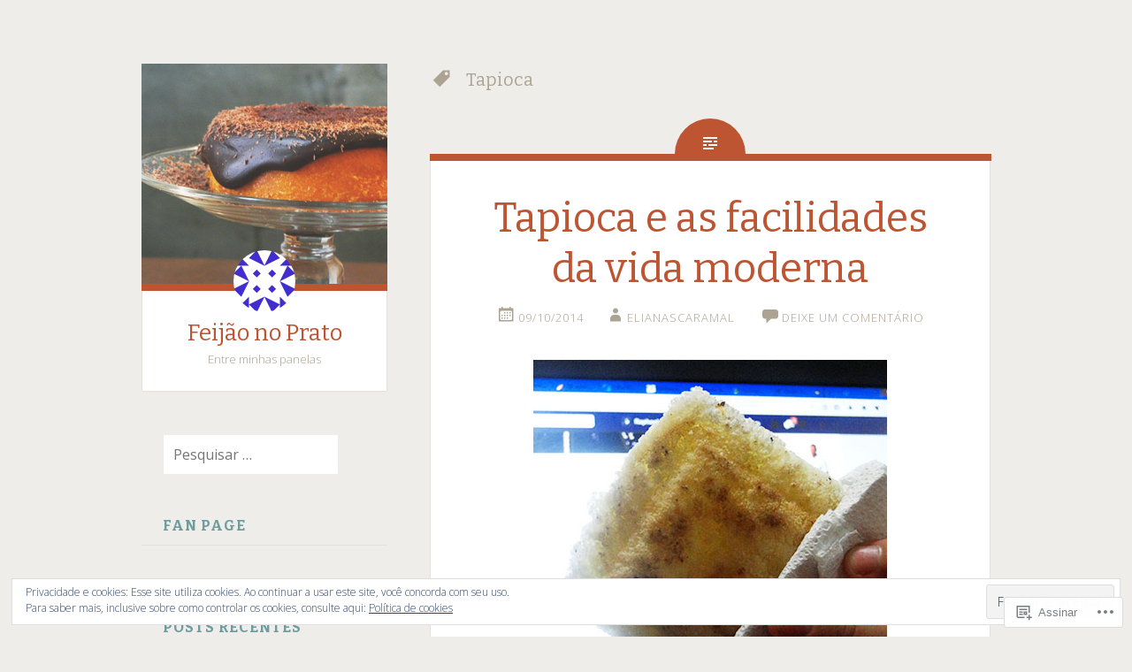

--- FILE ---
content_type: text/html; charset=UTF-8
request_url: https://feijaonoprato.com/tag/tapioca/
body_size: 26501
content:
<!DOCTYPE html>
<html lang="pt-BR">
<head>
<meta charset="UTF-8">
<meta name="viewport" content="width=device-width, initial-scale=1">
<title>Tapioca | Feijão no Prato</title>
<link rel="profile" href="http://gmpg.org/xfn/11">
<link rel="pingback" href="https://feijaonoprato.com/xmlrpc.php">

<meta name='robots' content='max-image-preview:large' />

<!-- Async WordPress.com Remote Login -->
<script id="wpcom_remote_login_js">
var wpcom_remote_login_extra_auth = '';
function wpcom_remote_login_remove_dom_node_id( element_id ) {
	var dom_node = document.getElementById( element_id );
	if ( dom_node ) { dom_node.parentNode.removeChild( dom_node ); }
}
function wpcom_remote_login_remove_dom_node_classes( class_name ) {
	var dom_nodes = document.querySelectorAll( '.' + class_name );
	for ( var i = 0; i < dom_nodes.length; i++ ) {
		dom_nodes[ i ].parentNode.removeChild( dom_nodes[ i ] );
	}
}
function wpcom_remote_login_final_cleanup() {
	wpcom_remote_login_remove_dom_node_classes( "wpcom_remote_login_msg" );
	wpcom_remote_login_remove_dom_node_id( "wpcom_remote_login_key" );
	wpcom_remote_login_remove_dom_node_id( "wpcom_remote_login_validate" );
	wpcom_remote_login_remove_dom_node_id( "wpcom_remote_login_js" );
	wpcom_remote_login_remove_dom_node_id( "wpcom_request_access_iframe" );
	wpcom_remote_login_remove_dom_node_id( "wpcom_request_access_styles" );
}

// Watch for messages back from the remote login
window.addEventListener( "message", function( e ) {
	if ( e.origin === "https://r-login.wordpress.com" ) {
		var data = {};
		try {
			data = JSON.parse( e.data );
		} catch( e ) {
			wpcom_remote_login_final_cleanup();
			return;
		}

		if ( data.msg === 'LOGIN' ) {
			// Clean up the login check iframe
			wpcom_remote_login_remove_dom_node_id( "wpcom_remote_login_key" );

			var id_regex = new RegExp( /^[0-9]+$/ );
			var token_regex = new RegExp( /^.*|.*|.*$/ );
			if (
				token_regex.test( data.token )
				&& id_regex.test( data.wpcomid )
			) {
				// We have everything we need to ask for a login
				var script = document.createElement( "script" );
				script.setAttribute( "id", "wpcom_remote_login_validate" );
				script.src = '/remote-login.php?wpcom_remote_login=validate'
					+ '&wpcomid=' + data.wpcomid
					+ '&token=' + encodeURIComponent( data.token )
					+ '&host=' + window.location.protocol
					+ '//' + window.location.hostname
					+ '&postid=1569'
					+ '&is_singular=';
				document.body.appendChild( script );
			}

			return;
		}

		// Safari ITP, not logged in, so redirect
		if ( data.msg === 'LOGIN-REDIRECT' ) {
			window.location = 'https://wordpress.com/log-in?redirect_to=' + window.location.href;
			return;
		}

		// Safari ITP, storage access failed, remove the request
		if ( data.msg === 'LOGIN-REMOVE' ) {
			var css_zap = 'html { -webkit-transition: margin-top 1s; transition: margin-top 1s; } /* 9001 */ html { margin-top: 0 !important; } * html body { margin-top: 0 !important; } @media screen and ( max-width: 782px ) { html { margin-top: 0 !important; } * html body { margin-top: 0 !important; } }';
			var style_zap = document.createElement( 'style' );
			style_zap.type = 'text/css';
			style_zap.appendChild( document.createTextNode( css_zap ) );
			document.body.appendChild( style_zap );

			var e = document.getElementById( 'wpcom_request_access_iframe' );
			e.parentNode.removeChild( e );

			document.cookie = 'wordpress_com_login_access=denied; path=/; max-age=31536000';

			return;
		}

		// Safari ITP
		if ( data.msg === 'REQUEST_ACCESS' ) {
			console.log( 'request access: safari' );

			// Check ITP iframe enable/disable knob
			if ( wpcom_remote_login_extra_auth !== 'safari_itp_iframe' ) {
				return;
			}

			// If we are in a "private window" there is no ITP.
			var private_window = false;
			try {
				var opendb = window.openDatabase( null, null, null, null );
			} catch( e ) {
				private_window = true;
			}

			if ( private_window ) {
				console.log( 'private window' );
				return;
			}

			var iframe = document.createElement( 'iframe' );
			iframe.id = 'wpcom_request_access_iframe';
			iframe.setAttribute( 'scrolling', 'no' );
			iframe.setAttribute( 'sandbox', 'allow-storage-access-by-user-activation allow-scripts allow-same-origin allow-top-navigation-by-user-activation' );
			iframe.src = 'https://r-login.wordpress.com/remote-login.php?wpcom_remote_login=request_access&origin=' + encodeURIComponent( data.origin ) + '&wpcomid=' + encodeURIComponent( data.wpcomid );

			var css = 'html { -webkit-transition: margin-top 1s; transition: margin-top 1s; } /* 9001 */ html { margin-top: 46px !important; } * html body { margin-top: 46px !important; } @media screen and ( max-width: 660px ) { html { margin-top: 71px !important; } * html body { margin-top: 71px !important; } #wpcom_request_access_iframe { display: block; height: 71px !important; } } #wpcom_request_access_iframe { border: 0px; height: 46px; position: fixed; top: 0; left: 0; width: 100%; min-width: 100%; z-index: 99999; background: #23282d; } ';

			var style = document.createElement( 'style' );
			style.type = 'text/css';
			style.id = 'wpcom_request_access_styles';
			style.appendChild( document.createTextNode( css ) );
			document.body.appendChild( style );

			document.body.appendChild( iframe );
		}

		if ( data.msg === 'DONE' ) {
			wpcom_remote_login_final_cleanup();
		}
	}
}, false );

// Inject the remote login iframe after the page has had a chance to load
// more critical resources
window.addEventListener( "DOMContentLoaded", function( e ) {
	var iframe = document.createElement( "iframe" );
	iframe.style.display = "none";
	iframe.setAttribute( "scrolling", "no" );
	iframe.setAttribute( "id", "wpcom_remote_login_key" );
	iframe.src = "https://r-login.wordpress.com/remote-login.php"
		+ "?wpcom_remote_login=key"
		+ "&origin=aHR0cHM6Ly9mZWlqYW9ub3ByYXRvLmNvbQ%3D%3D"
		+ "&wpcomid=29639136"
		+ "&time=" + Math.floor( Date.now() / 1000 );
	document.body.appendChild( iframe );
}, false );
</script>
<link rel='dns-prefetch' href='//s0.wp.com' />
<link rel='dns-prefetch' href='//fonts-api.wp.com' />
<link rel='dns-prefetch' href='//af.pubmine.com' />
<link rel="alternate" type="application/rss+xml" title="Feed para Feijão no Prato &raquo;" href="https://feijaonoprato.com/feed/" />
<link rel="alternate" type="application/rss+xml" title="Feed de comentários para Feijão no Prato &raquo;" href="https://feijaonoprato.com/comments/feed/" />
<link rel="alternate" type="application/rss+xml" title="Feed de tag para Feijão no Prato &raquo; Tapioca" href="https://feijaonoprato.com/tag/tapioca/feed/" />
	<script type="text/javascript">
		/* <![CDATA[ */
		function addLoadEvent(func) {
			var oldonload = window.onload;
			if (typeof window.onload != 'function') {
				window.onload = func;
			} else {
				window.onload = function () {
					oldonload();
					func();
				}
			}
		}
		/* ]]> */
	</script>
	<link crossorigin='anonymous' rel='stylesheet' id='all-css-0-1' href='/_static/??/wp-content/mu-plugins/widgets/eu-cookie-law/templates/style.css,/wp-content/mu-plugins/likes/jetpack-likes.css?m=1743883414j&cssminify=yes' type='text/css' media='all' />
<style id='wp-emoji-styles-inline-css'>

	img.wp-smiley, img.emoji {
		display: inline !important;
		border: none !important;
		box-shadow: none !important;
		height: 1em !important;
		width: 1em !important;
		margin: 0 0.07em !important;
		vertical-align: -0.1em !important;
		background: none !important;
		padding: 0 !important;
	}
/*# sourceURL=wp-emoji-styles-inline-css */
</style>
<link crossorigin='anonymous' rel='stylesheet' id='all-css-2-1' href='/wp-content/plugins/gutenberg-core/v22.2.0/build/styles/block-library/style.css?m=1764855221i&cssminify=yes' type='text/css' media='all' />
<style id='wp-block-library-inline-css'>
.has-text-align-justify {
	text-align:justify;
}
.has-text-align-justify{text-align:justify;}

/*# sourceURL=wp-block-library-inline-css */
</style><style id='global-styles-inline-css'>
:root{--wp--preset--aspect-ratio--square: 1;--wp--preset--aspect-ratio--4-3: 4/3;--wp--preset--aspect-ratio--3-4: 3/4;--wp--preset--aspect-ratio--3-2: 3/2;--wp--preset--aspect-ratio--2-3: 2/3;--wp--preset--aspect-ratio--16-9: 16/9;--wp--preset--aspect-ratio--9-16: 9/16;--wp--preset--color--black: #000000;--wp--preset--color--cyan-bluish-gray: #abb8c3;--wp--preset--color--white: #ffffff;--wp--preset--color--pale-pink: #f78da7;--wp--preset--color--vivid-red: #cf2e2e;--wp--preset--color--luminous-vivid-orange: #ff6900;--wp--preset--color--luminous-vivid-amber: #fcb900;--wp--preset--color--light-green-cyan: #7bdcb5;--wp--preset--color--vivid-green-cyan: #00d084;--wp--preset--color--pale-cyan-blue: #8ed1fc;--wp--preset--color--vivid-cyan-blue: #0693e3;--wp--preset--color--vivid-purple: #9b51e0;--wp--preset--gradient--vivid-cyan-blue-to-vivid-purple: linear-gradient(135deg,rgb(6,147,227) 0%,rgb(155,81,224) 100%);--wp--preset--gradient--light-green-cyan-to-vivid-green-cyan: linear-gradient(135deg,rgb(122,220,180) 0%,rgb(0,208,130) 100%);--wp--preset--gradient--luminous-vivid-amber-to-luminous-vivid-orange: linear-gradient(135deg,rgb(252,185,0) 0%,rgb(255,105,0) 100%);--wp--preset--gradient--luminous-vivid-orange-to-vivid-red: linear-gradient(135deg,rgb(255,105,0) 0%,rgb(207,46,46) 100%);--wp--preset--gradient--very-light-gray-to-cyan-bluish-gray: linear-gradient(135deg,rgb(238,238,238) 0%,rgb(169,184,195) 100%);--wp--preset--gradient--cool-to-warm-spectrum: linear-gradient(135deg,rgb(74,234,220) 0%,rgb(151,120,209) 20%,rgb(207,42,186) 40%,rgb(238,44,130) 60%,rgb(251,105,98) 80%,rgb(254,248,76) 100%);--wp--preset--gradient--blush-light-purple: linear-gradient(135deg,rgb(255,206,236) 0%,rgb(152,150,240) 100%);--wp--preset--gradient--blush-bordeaux: linear-gradient(135deg,rgb(254,205,165) 0%,rgb(254,45,45) 50%,rgb(107,0,62) 100%);--wp--preset--gradient--luminous-dusk: linear-gradient(135deg,rgb(255,203,112) 0%,rgb(199,81,192) 50%,rgb(65,88,208) 100%);--wp--preset--gradient--pale-ocean: linear-gradient(135deg,rgb(255,245,203) 0%,rgb(182,227,212) 50%,rgb(51,167,181) 100%);--wp--preset--gradient--electric-grass: linear-gradient(135deg,rgb(202,248,128) 0%,rgb(113,206,126) 100%);--wp--preset--gradient--midnight: linear-gradient(135deg,rgb(2,3,129) 0%,rgb(40,116,252) 100%);--wp--preset--font-size--small: 13px;--wp--preset--font-size--medium: 20px;--wp--preset--font-size--large: 36px;--wp--preset--font-size--x-large: 42px;--wp--preset--font-family--albert-sans: 'Albert Sans', sans-serif;--wp--preset--font-family--alegreya: Alegreya, serif;--wp--preset--font-family--arvo: Arvo, serif;--wp--preset--font-family--bodoni-moda: 'Bodoni Moda', serif;--wp--preset--font-family--bricolage-grotesque: 'Bricolage Grotesque', sans-serif;--wp--preset--font-family--cabin: Cabin, sans-serif;--wp--preset--font-family--chivo: Chivo, sans-serif;--wp--preset--font-family--commissioner: Commissioner, sans-serif;--wp--preset--font-family--cormorant: Cormorant, serif;--wp--preset--font-family--courier-prime: 'Courier Prime', monospace;--wp--preset--font-family--crimson-pro: 'Crimson Pro', serif;--wp--preset--font-family--dm-mono: 'DM Mono', monospace;--wp--preset--font-family--dm-sans: 'DM Sans', sans-serif;--wp--preset--font-family--dm-serif-display: 'DM Serif Display', serif;--wp--preset--font-family--domine: Domine, serif;--wp--preset--font-family--eb-garamond: 'EB Garamond', serif;--wp--preset--font-family--epilogue: Epilogue, sans-serif;--wp--preset--font-family--fahkwang: Fahkwang, sans-serif;--wp--preset--font-family--figtree: Figtree, sans-serif;--wp--preset--font-family--fira-sans: 'Fira Sans', sans-serif;--wp--preset--font-family--fjalla-one: 'Fjalla One', sans-serif;--wp--preset--font-family--fraunces: Fraunces, serif;--wp--preset--font-family--gabarito: Gabarito, system-ui;--wp--preset--font-family--ibm-plex-mono: 'IBM Plex Mono', monospace;--wp--preset--font-family--ibm-plex-sans: 'IBM Plex Sans', sans-serif;--wp--preset--font-family--ibarra-real-nova: 'Ibarra Real Nova', serif;--wp--preset--font-family--instrument-serif: 'Instrument Serif', serif;--wp--preset--font-family--inter: Inter, sans-serif;--wp--preset--font-family--josefin-sans: 'Josefin Sans', sans-serif;--wp--preset--font-family--jost: Jost, sans-serif;--wp--preset--font-family--libre-baskerville: 'Libre Baskerville', serif;--wp--preset--font-family--libre-franklin: 'Libre Franklin', sans-serif;--wp--preset--font-family--literata: Literata, serif;--wp--preset--font-family--lora: Lora, serif;--wp--preset--font-family--merriweather: Merriweather, serif;--wp--preset--font-family--montserrat: Montserrat, sans-serif;--wp--preset--font-family--newsreader: Newsreader, serif;--wp--preset--font-family--noto-sans-mono: 'Noto Sans Mono', sans-serif;--wp--preset--font-family--nunito: Nunito, sans-serif;--wp--preset--font-family--open-sans: 'Open Sans', sans-serif;--wp--preset--font-family--overpass: Overpass, sans-serif;--wp--preset--font-family--pt-serif: 'PT Serif', serif;--wp--preset--font-family--petrona: Petrona, serif;--wp--preset--font-family--piazzolla: Piazzolla, serif;--wp--preset--font-family--playfair-display: 'Playfair Display', serif;--wp--preset--font-family--plus-jakarta-sans: 'Plus Jakarta Sans', sans-serif;--wp--preset--font-family--poppins: Poppins, sans-serif;--wp--preset--font-family--raleway: Raleway, sans-serif;--wp--preset--font-family--roboto: Roboto, sans-serif;--wp--preset--font-family--roboto-slab: 'Roboto Slab', serif;--wp--preset--font-family--rubik: Rubik, sans-serif;--wp--preset--font-family--rufina: Rufina, serif;--wp--preset--font-family--sora: Sora, sans-serif;--wp--preset--font-family--source-sans-3: 'Source Sans 3', sans-serif;--wp--preset--font-family--source-serif-4: 'Source Serif 4', serif;--wp--preset--font-family--space-mono: 'Space Mono', monospace;--wp--preset--font-family--syne: Syne, sans-serif;--wp--preset--font-family--texturina: Texturina, serif;--wp--preset--font-family--urbanist: Urbanist, sans-serif;--wp--preset--font-family--work-sans: 'Work Sans', sans-serif;--wp--preset--spacing--20: 0.44rem;--wp--preset--spacing--30: 0.67rem;--wp--preset--spacing--40: 1rem;--wp--preset--spacing--50: 1.5rem;--wp--preset--spacing--60: 2.25rem;--wp--preset--spacing--70: 3.38rem;--wp--preset--spacing--80: 5.06rem;--wp--preset--shadow--natural: 6px 6px 9px rgba(0, 0, 0, 0.2);--wp--preset--shadow--deep: 12px 12px 50px rgba(0, 0, 0, 0.4);--wp--preset--shadow--sharp: 6px 6px 0px rgba(0, 0, 0, 0.2);--wp--preset--shadow--outlined: 6px 6px 0px -3px rgb(255, 255, 255), 6px 6px rgb(0, 0, 0);--wp--preset--shadow--crisp: 6px 6px 0px rgb(0, 0, 0);}:where(.is-layout-flex){gap: 0.5em;}:where(.is-layout-grid){gap: 0.5em;}body .is-layout-flex{display: flex;}.is-layout-flex{flex-wrap: wrap;align-items: center;}.is-layout-flex > :is(*, div){margin: 0;}body .is-layout-grid{display: grid;}.is-layout-grid > :is(*, div){margin: 0;}:where(.wp-block-columns.is-layout-flex){gap: 2em;}:where(.wp-block-columns.is-layout-grid){gap: 2em;}:where(.wp-block-post-template.is-layout-flex){gap: 1.25em;}:where(.wp-block-post-template.is-layout-grid){gap: 1.25em;}.has-black-color{color: var(--wp--preset--color--black) !important;}.has-cyan-bluish-gray-color{color: var(--wp--preset--color--cyan-bluish-gray) !important;}.has-white-color{color: var(--wp--preset--color--white) !important;}.has-pale-pink-color{color: var(--wp--preset--color--pale-pink) !important;}.has-vivid-red-color{color: var(--wp--preset--color--vivid-red) !important;}.has-luminous-vivid-orange-color{color: var(--wp--preset--color--luminous-vivid-orange) !important;}.has-luminous-vivid-amber-color{color: var(--wp--preset--color--luminous-vivid-amber) !important;}.has-light-green-cyan-color{color: var(--wp--preset--color--light-green-cyan) !important;}.has-vivid-green-cyan-color{color: var(--wp--preset--color--vivid-green-cyan) !important;}.has-pale-cyan-blue-color{color: var(--wp--preset--color--pale-cyan-blue) !important;}.has-vivid-cyan-blue-color{color: var(--wp--preset--color--vivid-cyan-blue) !important;}.has-vivid-purple-color{color: var(--wp--preset--color--vivid-purple) !important;}.has-black-background-color{background-color: var(--wp--preset--color--black) !important;}.has-cyan-bluish-gray-background-color{background-color: var(--wp--preset--color--cyan-bluish-gray) !important;}.has-white-background-color{background-color: var(--wp--preset--color--white) !important;}.has-pale-pink-background-color{background-color: var(--wp--preset--color--pale-pink) !important;}.has-vivid-red-background-color{background-color: var(--wp--preset--color--vivid-red) !important;}.has-luminous-vivid-orange-background-color{background-color: var(--wp--preset--color--luminous-vivid-orange) !important;}.has-luminous-vivid-amber-background-color{background-color: var(--wp--preset--color--luminous-vivid-amber) !important;}.has-light-green-cyan-background-color{background-color: var(--wp--preset--color--light-green-cyan) !important;}.has-vivid-green-cyan-background-color{background-color: var(--wp--preset--color--vivid-green-cyan) !important;}.has-pale-cyan-blue-background-color{background-color: var(--wp--preset--color--pale-cyan-blue) !important;}.has-vivid-cyan-blue-background-color{background-color: var(--wp--preset--color--vivid-cyan-blue) !important;}.has-vivid-purple-background-color{background-color: var(--wp--preset--color--vivid-purple) !important;}.has-black-border-color{border-color: var(--wp--preset--color--black) !important;}.has-cyan-bluish-gray-border-color{border-color: var(--wp--preset--color--cyan-bluish-gray) !important;}.has-white-border-color{border-color: var(--wp--preset--color--white) !important;}.has-pale-pink-border-color{border-color: var(--wp--preset--color--pale-pink) !important;}.has-vivid-red-border-color{border-color: var(--wp--preset--color--vivid-red) !important;}.has-luminous-vivid-orange-border-color{border-color: var(--wp--preset--color--luminous-vivid-orange) !important;}.has-luminous-vivid-amber-border-color{border-color: var(--wp--preset--color--luminous-vivid-amber) !important;}.has-light-green-cyan-border-color{border-color: var(--wp--preset--color--light-green-cyan) !important;}.has-vivid-green-cyan-border-color{border-color: var(--wp--preset--color--vivid-green-cyan) !important;}.has-pale-cyan-blue-border-color{border-color: var(--wp--preset--color--pale-cyan-blue) !important;}.has-vivid-cyan-blue-border-color{border-color: var(--wp--preset--color--vivid-cyan-blue) !important;}.has-vivid-purple-border-color{border-color: var(--wp--preset--color--vivid-purple) !important;}.has-vivid-cyan-blue-to-vivid-purple-gradient-background{background: var(--wp--preset--gradient--vivid-cyan-blue-to-vivid-purple) !important;}.has-light-green-cyan-to-vivid-green-cyan-gradient-background{background: var(--wp--preset--gradient--light-green-cyan-to-vivid-green-cyan) !important;}.has-luminous-vivid-amber-to-luminous-vivid-orange-gradient-background{background: var(--wp--preset--gradient--luminous-vivid-amber-to-luminous-vivid-orange) !important;}.has-luminous-vivid-orange-to-vivid-red-gradient-background{background: var(--wp--preset--gradient--luminous-vivid-orange-to-vivid-red) !important;}.has-very-light-gray-to-cyan-bluish-gray-gradient-background{background: var(--wp--preset--gradient--very-light-gray-to-cyan-bluish-gray) !important;}.has-cool-to-warm-spectrum-gradient-background{background: var(--wp--preset--gradient--cool-to-warm-spectrum) !important;}.has-blush-light-purple-gradient-background{background: var(--wp--preset--gradient--blush-light-purple) !important;}.has-blush-bordeaux-gradient-background{background: var(--wp--preset--gradient--blush-bordeaux) !important;}.has-luminous-dusk-gradient-background{background: var(--wp--preset--gradient--luminous-dusk) !important;}.has-pale-ocean-gradient-background{background: var(--wp--preset--gradient--pale-ocean) !important;}.has-electric-grass-gradient-background{background: var(--wp--preset--gradient--electric-grass) !important;}.has-midnight-gradient-background{background: var(--wp--preset--gradient--midnight) !important;}.has-small-font-size{font-size: var(--wp--preset--font-size--small) !important;}.has-medium-font-size{font-size: var(--wp--preset--font-size--medium) !important;}.has-large-font-size{font-size: var(--wp--preset--font-size--large) !important;}.has-x-large-font-size{font-size: var(--wp--preset--font-size--x-large) !important;}.has-albert-sans-font-family{font-family: var(--wp--preset--font-family--albert-sans) !important;}.has-alegreya-font-family{font-family: var(--wp--preset--font-family--alegreya) !important;}.has-arvo-font-family{font-family: var(--wp--preset--font-family--arvo) !important;}.has-bodoni-moda-font-family{font-family: var(--wp--preset--font-family--bodoni-moda) !important;}.has-bricolage-grotesque-font-family{font-family: var(--wp--preset--font-family--bricolage-grotesque) !important;}.has-cabin-font-family{font-family: var(--wp--preset--font-family--cabin) !important;}.has-chivo-font-family{font-family: var(--wp--preset--font-family--chivo) !important;}.has-commissioner-font-family{font-family: var(--wp--preset--font-family--commissioner) !important;}.has-cormorant-font-family{font-family: var(--wp--preset--font-family--cormorant) !important;}.has-courier-prime-font-family{font-family: var(--wp--preset--font-family--courier-prime) !important;}.has-crimson-pro-font-family{font-family: var(--wp--preset--font-family--crimson-pro) !important;}.has-dm-mono-font-family{font-family: var(--wp--preset--font-family--dm-mono) !important;}.has-dm-sans-font-family{font-family: var(--wp--preset--font-family--dm-sans) !important;}.has-dm-serif-display-font-family{font-family: var(--wp--preset--font-family--dm-serif-display) !important;}.has-domine-font-family{font-family: var(--wp--preset--font-family--domine) !important;}.has-eb-garamond-font-family{font-family: var(--wp--preset--font-family--eb-garamond) !important;}.has-epilogue-font-family{font-family: var(--wp--preset--font-family--epilogue) !important;}.has-fahkwang-font-family{font-family: var(--wp--preset--font-family--fahkwang) !important;}.has-figtree-font-family{font-family: var(--wp--preset--font-family--figtree) !important;}.has-fira-sans-font-family{font-family: var(--wp--preset--font-family--fira-sans) !important;}.has-fjalla-one-font-family{font-family: var(--wp--preset--font-family--fjalla-one) !important;}.has-fraunces-font-family{font-family: var(--wp--preset--font-family--fraunces) !important;}.has-gabarito-font-family{font-family: var(--wp--preset--font-family--gabarito) !important;}.has-ibm-plex-mono-font-family{font-family: var(--wp--preset--font-family--ibm-plex-mono) !important;}.has-ibm-plex-sans-font-family{font-family: var(--wp--preset--font-family--ibm-plex-sans) !important;}.has-ibarra-real-nova-font-family{font-family: var(--wp--preset--font-family--ibarra-real-nova) !important;}.has-instrument-serif-font-family{font-family: var(--wp--preset--font-family--instrument-serif) !important;}.has-inter-font-family{font-family: var(--wp--preset--font-family--inter) !important;}.has-josefin-sans-font-family{font-family: var(--wp--preset--font-family--josefin-sans) !important;}.has-jost-font-family{font-family: var(--wp--preset--font-family--jost) !important;}.has-libre-baskerville-font-family{font-family: var(--wp--preset--font-family--libre-baskerville) !important;}.has-libre-franklin-font-family{font-family: var(--wp--preset--font-family--libre-franklin) !important;}.has-literata-font-family{font-family: var(--wp--preset--font-family--literata) !important;}.has-lora-font-family{font-family: var(--wp--preset--font-family--lora) !important;}.has-merriweather-font-family{font-family: var(--wp--preset--font-family--merriweather) !important;}.has-montserrat-font-family{font-family: var(--wp--preset--font-family--montserrat) !important;}.has-newsreader-font-family{font-family: var(--wp--preset--font-family--newsreader) !important;}.has-noto-sans-mono-font-family{font-family: var(--wp--preset--font-family--noto-sans-mono) !important;}.has-nunito-font-family{font-family: var(--wp--preset--font-family--nunito) !important;}.has-open-sans-font-family{font-family: var(--wp--preset--font-family--open-sans) !important;}.has-overpass-font-family{font-family: var(--wp--preset--font-family--overpass) !important;}.has-pt-serif-font-family{font-family: var(--wp--preset--font-family--pt-serif) !important;}.has-petrona-font-family{font-family: var(--wp--preset--font-family--petrona) !important;}.has-piazzolla-font-family{font-family: var(--wp--preset--font-family--piazzolla) !important;}.has-playfair-display-font-family{font-family: var(--wp--preset--font-family--playfair-display) !important;}.has-plus-jakarta-sans-font-family{font-family: var(--wp--preset--font-family--plus-jakarta-sans) !important;}.has-poppins-font-family{font-family: var(--wp--preset--font-family--poppins) !important;}.has-raleway-font-family{font-family: var(--wp--preset--font-family--raleway) !important;}.has-roboto-font-family{font-family: var(--wp--preset--font-family--roboto) !important;}.has-roboto-slab-font-family{font-family: var(--wp--preset--font-family--roboto-slab) !important;}.has-rubik-font-family{font-family: var(--wp--preset--font-family--rubik) !important;}.has-rufina-font-family{font-family: var(--wp--preset--font-family--rufina) !important;}.has-sora-font-family{font-family: var(--wp--preset--font-family--sora) !important;}.has-source-sans-3-font-family{font-family: var(--wp--preset--font-family--source-sans-3) !important;}.has-source-serif-4-font-family{font-family: var(--wp--preset--font-family--source-serif-4) !important;}.has-space-mono-font-family{font-family: var(--wp--preset--font-family--space-mono) !important;}.has-syne-font-family{font-family: var(--wp--preset--font-family--syne) !important;}.has-texturina-font-family{font-family: var(--wp--preset--font-family--texturina) !important;}.has-urbanist-font-family{font-family: var(--wp--preset--font-family--urbanist) !important;}.has-work-sans-font-family{font-family: var(--wp--preset--font-family--work-sans) !important;}
/*# sourceURL=global-styles-inline-css */
</style>

<style id='classic-theme-styles-inline-css'>
/*! This file is auto-generated */
.wp-block-button__link{color:#fff;background-color:#32373c;border-radius:9999px;box-shadow:none;text-decoration:none;padding:calc(.667em + 2px) calc(1.333em + 2px);font-size:1.125em}.wp-block-file__button{background:#32373c;color:#fff;text-decoration:none}
/*# sourceURL=/wp-includes/css/classic-themes.min.css */
</style>
<link crossorigin='anonymous' rel='stylesheet' id='all-css-4-1' href='/_static/??-eJx9j+8KwjAMxF/ILHQb/vkgPsvaxVlttrKkm769FXEKwr6EcNzvjsM5ght6pV4xhtT5XtANNgzuJlgWZl8YEM8xEIw0FTW2XnRxgOgjUOFENvgTxAm+WSNlnWOjLwdT6xsKxNm2hs2+7UgzLp8flO7rSMw1YG0cSQTyZZ8Y9JK75I97yxiTxbN36ifCZcqJj2ZXm+2hqqry+gSzm2qd&cssminify=yes' type='text/css' media='all' />
<link rel='stylesheet' id='fictive-open-sans-css' href='https://fonts-api.wp.com/css?family=Open+Sans%3A300italic%2C400italic%2C700italic%2C400%2C300%2C700&#038;ver=6.9-RC2-61304' media='all' />
<link rel='stylesheet' id='fictive-bitter-css' href='https://fonts-api.wp.com/css?family=Bitter%3A400%2C700%2C400italic&#038;subset=latin%2Clatin-ext&#038;ver=6.9-RC2-61304' media='all' />
<link crossorigin='anonymous' rel='stylesheet' id='all-css-8-1' href='/_static/??/wp-content/mu-plugins/jetpack-plugin/moon/_inc/genericons/genericons/genericons.css,/wp-content/themes/pub/fictive/inc/style-wpcom.css?m=1753284714j&cssminify=yes' type='text/css' media='all' />
<style id='jetpack_facebook_likebox-inline-css'>
.widget_facebook_likebox {
	overflow: hidden;
}

/*# sourceURL=/wp-content/mu-plugins/jetpack-plugin/moon/modules/widgets/facebook-likebox/style.css */
</style>
<link crossorigin='anonymous' rel='stylesheet' id='all-css-10-1' href='/_static/??-eJzTLy/QTc7PK0nNK9HPLdUtyClNz8wr1i9KTcrJTwcy0/WTi5G5ekCujj52Temp+bo5+cmJJZn5eSgc3bScxMwikFb7XFtDE1NLExMLc0OTLACohS2q&cssminify=yes' type='text/css' media='all' />
<link crossorigin='anonymous' rel='stylesheet' id='print-css-11-1' href='/wp-content/mu-plugins/global-print/global-print.css?m=1465851035i&cssminify=yes' type='text/css' media='print' />
<style id='jetpack-global-styles-frontend-style-inline-css'>
:root { --font-headings: unset; --font-base: unset; --font-headings-default: -apple-system,BlinkMacSystemFont,"Segoe UI",Roboto,Oxygen-Sans,Ubuntu,Cantarell,"Helvetica Neue",sans-serif; --font-base-default: -apple-system,BlinkMacSystemFont,"Segoe UI",Roboto,Oxygen-Sans,Ubuntu,Cantarell,"Helvetica Neue",sans-serif;}
/*# sourceURL=jetpack-global-styles-frontend-style-inline-css */
</style>
<link crossorigin='anonymous' rel='stylesheet' id='all-css-14-1' href='/_static/??-eJyNjcEKwjAQRH/IuFRT6kX8FNkmS5K6yQY3Qfx7bfEiXrwM82B4A49qnJRGpUHupnIPqSgs1Cq624chi6zhO5OCRryTR++fW00l7J3qDv43XVNxoOISsmEJol/wY2uR8vs3WggsM/I6uOTzMI3Hw8lOg11eUT1JKA==&cssminify=yes' type='text/css' media='all' />
<script type="text/javascript" id="wpcom-actionbar-placeholder-js-extra">
/* <![CDATA[ */
var actionbardata = {"siteID":"29639136","postID":"0","siteURL":"https://feijaonoprato.com","xhrURL":"https://feijaonoprato.com/wp-admin/admin-ajax.php","nonce":"2a7f83fc7a","isLoggedIn":"","statusMessage":"","subsEmailDefault":"instantly","proxyScriptUrl":"https://s0.wp.com/wp-content/js/wpcom-proxy-request.js?m=1513050504i&amp;ver=20211021","i18n":{"followedText":"Novas publica\u00e7\u00f5es deste site agora aparecer\u00e3o no seu \u003Ca href=\"https://wordpress.com/reader\"\u003ELeitor\u003C/a\u003E","foldBar":"Esconder esta barra","unfoldBar":"Mostrar esta barra","shortLinkCopied":"Link curto copiado."}};
//# sourceURL=wpcom-actionbar-placeholder-js-extra
/* ]]> */
</script>
<script type="text/javascript" id="jetpack-mu-wpcom-settings-js-before">
/* <![CDATA[ */
var JETPACK_MU_WPCOM_SETTINGS = {"assetsUrl":"https://s0.wp.com/wp-content/mu-plugins/jetpack-mu-wpcom-plugin/moon/jetpack_vendor/automattic/jetpack-mu-wpcom/src/build/"};
//# sourceURL=jetpack-mu-wpcom-settings-js-before
/* ]]> */
</script>
<script crossorigin='anonymous' type='text/javascript'  src='/_static/??-eJyFjcsOwiAQRX/I6dSa+lgYvwWBEAgMOAPW/n3bqIk7V2dxT87FqYDOVC1VDIIcKxTOr7kLssN186RjM1a2MTya5fmDLnn6K0HyjlW1v/L37R6zgxKb8yQ4ZTbKCOioRN4hnQo+hw1AmcCZwmvilq7709CPh/54voQFmNpFWg=='></script>
<script type="text/javascript" id="rlt-proxy-js-after">
/* <![CDATA[ */
	rltInitialize( {"token":null,"iframeOrigins":["https:\/\/widgets.wp.com"]} );
//# sourceURL=rlt-proxy-js-after
/* ]]> */
</script>
<link rel="EditURI" type="application/rsd+xml" title="RSD" href="https://feijaonoprato.wordpress.com/xmlrpc.php?rsd" />
<meta name="generator" content="WordPress.com" />

<!-- Jetpack Open Graph Tags -->
<meta property="og:type" content="website" />
<meta property="og:title" content="Tapioca &#8211; Feijão no Prato" />
<meta property="og:url" content="https://feijaonoprato.com/tag/tapioca/" />
<meta property="og:site_name" content="Feijão no Prato" />
<meta property="og:image" content="https://s0.wp.com/i/blank.jpg?m=1383295312i" />
<meta property="og:image:width" content="200" />
<meta property="og:image:height" content="200" />
<meta property="og:image:alt" content="" />
<meta property="og:locale" content="pt_BR" />
<meta name="twitter:creator" content="@feijaonoprato" />
<meta name="twitter:site" content="@feijaonoprato" />

<!-- End Jetpack Open Graph Tags -->
<link rel="shortcut icon" type="image/x-icon" href="https://s0.wp.com/i/favicon.ico?m=1713425267i" sizes="16x16 24x24 32x32 48x48" />
<link rel="icon" type="image/x-icon" href="https://s0.wp.com/i/favicon.ico?m=1713425267i" sizes="16x16 24x24 32x32 48x48" />
<link rel="apple-touch-icon" href="https://s0.wp.com/i/webclip.png?m=1713868326i" />
<link rel='openid.server' href='https://feijaonoprato.com/?openidserver=1' />
<link rel='openid.delegate' href='https://feijaonoprato.com/' />
<link rel="search" type="application/opensearchdescription+xml" href="https://feijaonoprato.com/osd.xml" title="Feijão no Prato" />
<link rel="search" type="application/opensearchdescription+xml" href="https://s1.wp.com/opensearch.xml" title="WordPress.com" />
<meta name="theme-color" content="#efedea" />
<style type="text/css">.recentcomments a{display:inline !important;padding:0 !important;margin:0 !important;}</style>		<style type="text/css">
			.recentcomments a {
				display: inline !important;
				padding: 0 !important;
				margin: 0 !important;
			}

			table.recentcommentsavatartop img.avatar, table.recentcommentsavatarend img.avatar {
				border: 0px;
				margin: 0;
			}

			table.recentcommentsavatartop a, table.recentcommentsavatarend a {
				border: 0px !important;
				background-color: transparent !important;
			}

			td.recentcommentsavatarend, td.recentcommentsavatartop {
				padding: 0px 0px 1px 0px;
				margin: 0px;
			}

			td.recentcommentstextend {
				border: none !important;
				padding: 0px 0px 2px 10px;
			}

			.rtl td.recentcommentstextend {
				padding: 0px 10px 2px 0px;
			}

			td.recentcommentstexttop {
				border: none;
				padding: 0px 0px 0px 10px;
			}

			.rtl td.recentcommentstexttop {
				padding: 0px 10px 0px 0px;
			}
		</style>
		<meta name="description" content="Posts sobre Tapioca escritos por elianascaramal" />
<script type="text/javascript">
/* <![CDATA[ */
var wa_client = {}; wa_client.cmd = []; wa_client.config = { 'blog_id': 29639136, 'blog_language': 'pt', 'is_wordads': false, 'hosting_type': 0, 'afp_account_id': null, 'afp_host_id': 5038568878849053, 'theme': 'pub/fictive', '_': { 'title': 'Publicidade', 'privacy_settings': 'Configurações de privacidade' }, 'formats': [ 'belowpost', 'bottom_sticky', 'sidebar_sticky_right', 'sidebar', 'gutenberg_rectangle', 'gutenberg_leaderboard', 'gutenberg_mobile_leaderboard', 'gutenberg_skyscraper' ] };
/* ]]> */
</script>
		<script type="text/javascript">

			window.doNotSellCallback = function() {

				var linkElements = [
					'a[href="https://wordpress.com/?ref=footer_blog"]',
					'a[href="https://wordpress.com/?ref=footer_website"]',
					'a[href="https://wordpress.com/?ref=vertical_footer"]',
					'a[href^="https://wordpress.com/?ref=footer_segment_"]',
				].join(',');

				var dnsLink = document.createElement( 'a' );
				dnsLink.href = 'https://wordpress.com/pt-br/advertising-program-optout/';
				dnsLink.classList.add( 'do-not-sell-link' );
				dnsLink.rel = 'nofollow';
				dnsLink.style.marginLeft = '0.5em';
				dnsLink.textContent = 'Não venda ou compartilhe minhas informações pessoais';

				var creditLinks = document.querySelectorAll( linkElements );

				if ( 0 === creditLinks.length ) {
					return false;
				}

				Array.prototype.forEach.call( creditLinks, function( el ) {
					el.insertAdjacentElement( 'afterend', dnsLink );
				});

				return true;
			};

		</script>
		<script type="text/javascript">
	window.google_analytics_uacct = "UA-52447-2";
</script>

<script type="text/javascript">
	var _gaq = _gaq || [];
	_gaq.push(['_setAccount', 'UA-52447-2']);
	_gaq.push(['_gat._anonymizeIp']);
	_gaq.push(['_setDomainName', 'none']);
	_gaq.push(['_setAllowLinker', true]);
	_gaq.push(['_initData']);
	_gaq.push(['_trackPageview']);

	(function() {
		var ga = document.createElement('script'); ga.type = 'text/javascript'; ga.async = true;
		ga.src = ('https:' == document.location.protocol ? 'https://ssl' : 'http://www') + '.google-analytics.com/ga.js';
		(document.getElementsByTagName('head')[0] || document.getElementsByTagName('body')[0]).appendChild(ga);
	})();
</script>
<link crossorigin='anonymous' rel='stylesheet' id='all-css-0-3' href='/_static/??-eJyVzEEKg0AMheELVYOVVrooPUrRGEp0JhkmE7y+FrTQpcv/8fhgSRWqFJIC0asU/MNiMFFJPc57Q1QVeLMgDM5hBPPBMHMqrNv5r+rIUqPZBc7KQXHesIUT5bNC1NEDGWCf1Y3C73QMX/AVn013ax/dvW2u0wodV15M&cssminify=yes' type='text/css' media='all' />
</head>

<body class="archive tag tag-tapioca tag-908264 wp-theme-pubfictive customizer-styles-applied has-header-image jetpack-reblog-enabled">
<div id="page" class="hfeed site">

	<header id="masthead" class="site-header" role="banner">
				<a href="https://feijaonoprato.com/" rel="home">
			<img src="https://feijaonoprato.com/wp-content/uploads/2014/10/cropped-bolo-de-cenoura.jpg" width="1112" height="1000" alt="" class="header-image">
		</a>
				<div class="site-branding">
							<div class="header-avatar">
					<a href="https://feijaonoprato.com/" rel="home">
						<img src="https://secure.gravatar.com/avatar/13e06c4e13e6592d89e22e1e1060167e/?s=140&#038;d=identicon" width="70" height="70" alt="">
					</a>
				</div>
						<h1 class="site-title"><a href="https://feijaonoprato.com/" rel="home">Feijão no Prato</a></h1>
			<h2 class="site-description">Entre minhas panelas</h2>
					</div>

		<div class="menu-toggles clear">
										<h1 id="widgets-toggle" class="menu-toggle"><span class="screen-reader-text">Widgets</span></h1>
						<h1 id="search-toggle" class="menu-toggle"><span class="screen-reader-text">Pesquisa</span></h1>
		</div>

		<nav id="site-navigation" class="main-navigation" role="navigation">
			<a class="skip-link screen-reader-text" href="#content">Ir para conteúdo</a>
					</nav><!-- #site-navigation -->

			<div id="secondary" class="widget-area" role="complementary">
		<aside id="search-3" class="widget widget_search"><form role="search" method="get" class="search-form" action="https://feijaonoprato.com/">
				<label>
					<span class="screen-reader-text">Pesquisar por:</span>
					<input type="search" class="search-field" placeholder="Pesquisar &hellip;" value="" name="s" />
				</label>
				<input type="submit" class="search-submit" value="Pesquisar" />
			</form></aside><aside id="facebook-likebox-4" class="widget widget_facebook_likebox"><h1 class="widget-title"><a href="https://www.facebook.com/BlogFeijaoNoPrato">Fan Page</a></h1>		<div id="fb-root"></div>
		<div class="fb-page" data-href="https://www.facebook.com/BlogFeijaoNoPrato" data-width="300"  data-height="432" data-hide-cover="false" data-show-facepile="true" data-tabs="false" data-hide-cta="false" data-small-header="false">
		<div class="fb-xfbml-parse-ignore"><blockquote cite="https://www.facebook.com/BlogFeijaoNoPrato"><a href="https://www.facebook.com/BlogFeijaoNoPrato">Fan Page</a></blockquote></div>
		</div>
		</aside>
		<aside id="recent-posts-3" class="widget widget_recent_entries">
		<h1 class="widget-title">Posts recentes</h1>
		<ul>
											<li>
					<a href="https://feijaonoprato.com/2017/08/16/torta-de-limao-2/">Torta de Limão</a>
									</li>
											<li>
					<a href="https://feijaonoprato.com/2017/05/24/disco-no-pf/">Disco no Pf</a>
									</li>
											<li>
					<a href="https://feijaonoprato.com/2017/05/21/pudim-de-doce-de-leite/">Pudim de doce de&nbsp;leite</a>
									</li>
											<li>
					<a href="https://feijaonoprato.com/2017/03/21/polenta/">Polenta</a>
									</li>
											<li>
					<a href="https://feijaonoprato.com/2015/11/23/o-meu-encontro-com-o-mestre-queijeiro/">O meu encontro com o Mestre&nbsp;Queijeiro</a>
									</li>
					</ul>

		</aside><aside id="recent-comments-3" class="widget widget_recent_comments"><h1 class="widget-title">Comentários</h1>				<table class="recentcommentsavatar" cellspacing="0" cellpadding="0" border="0">
					<tr><td title="Neusa Fleck" class="recentcommentsavatartop" style="height:48px; width:48px;"><img referrerpolicy="no-referrer" alt='Avatar de Neusa Fleck' src='https://0.gravatar.com/avatar/cb3d6d649b68fded0e5cceaca6641d30efcd542278e806669181cc6f91e80e95?s=48&#038;d=identicon&#038;r=G' srcset='https://0.gravatar.com/avatar/cb3d6d649b68fded0e5cceaca6641d30efcd542278e806669181cc6f91e80e95?s=48&#038;d=identicon&#038;r=G 1x, https://0.gravatar.com/avatar/cb3d6d649b68fded0e5cceaca6641d30efcd542278e806669181cc6f91e80e95?s=72&#038;d=identicon&#038;r=G 1.5x, https://0.gravatar.com/avatar/cb3d6d649b68fded0e5cceaca6641d30efcd542278e806669181cc6f91e80e95?s=96&#038;d=identicon&#038;r=G 2x, https://0.gravatar.com/avatar/cb3d6d649b68fded0e5cceaca6641d30efcd542278e806669181cc6f91e80e95?s=144&#038;d=identicon&#038;r=G 3x, https://0.gravatar.com/avatar/cb3d6d649b68fded0e5cceaca6641d30efcd542278e806669181cc6f91e80e95?s=192&#038;d=identicon&#038;r=G 4x' class='avatar avatar-48' height='48' width='48' decoding='async' /></td><td class="recentcommentstexttop" style="">Neusa Fleck em <a href="https://feijaonoprato.com/2015/11/09/bala-de-gelatina/#comment-16182">Bala de Gelatina</a></td></tr><tr><td title="elianascaramal" class="recentcommentsavatarend" style="height:48px; width:48px;"><a href="https://feijaonoprato.wordpress.com" rel="nofollow"><img referrerpolicy="no-referrer" alt='Avatar de elianascaramal' src='https://0.gravatar.com/avatar/032b958a10aba375fe5f30496b14b52aa410879fef4002d10c645434d305b3a0?s=48&#038;d=identicon&#038;r=G' srcset='https://0.gravatar.com/avatar/032b958a10aba375fe5f30496b14b52aa410879fef4002d10c645434d305b3a0?s=48&#038;d=identicon&#038;r=G 1x, https://0.gravatar.com/avatar/032b958a10aba375fe5f30496b14b52aa410879fef4002d10c645434d305b3a0?s=72&#038;d=identicon&#038;r=G 1.5x, https://0.gravatar.com/avatar/032b958a10aba375fe5f30496b14b52aa410879fef4002d10c645434d305b3a0?s=96&#038;d=identicon&#038;r=G 2x, https://0.gravatar.com/avatar/032b958a10aba375fe5f30496b14b52aa410879fef4002d10c645434d305b3a0?s=144&#038;d=identicon&#038;r=G 3x, https://0.gravatar.com/avatar/032b958a10aba375fe5f30496b14b52aa410879fef4002d10c645434d305b3a0?s=192&#038;d=identicon&#038;r=G 4x' class='avatar avatar-48' height='48' width='48' decoding='async' /></a></td><td class="recentcommentstextend" style=""><a href="https://feijaonoprato.wordpress.com" rel="nofollow">elianascaramal</a> em <a href="https://feijaonoprato.com/2015/11/09/bala-de-gelatina/#comment-16142">Bala de Gelatina</a></td></tr><tr><td title="Maria Helena Guimarâes" class="recentcommentsavatarend" style="height:48px; width:48px;"><a href="http://Bala%20de%20gelatina" rel="nofollow"><img referrerpolicy="no-referrer" alt='Avatar de Maria Helena Guimarâes' src='https://0.gravatar.com/avatar/9804ca6adbcfd507e62491528cad3fefc0644ac309e778d85a2ed7b176a980e0?s=48&#038;d=identicon&#038;r=G' srcset='https://0.gravatar.com/avatar/9804ca6adbcfd507e62491528cad3fefc0644ac309e778d85a2ed7b176a980e0?s=48&#038;d=identicon&#038;r=G 1x, https://0.gravatar.com/avatar/9804ca6adbcfd507e62491528cad3fefc0644ac309e778d85a2ed7b176a980e0?s=72&#038;d=identicon&#038;r=G 1.5x, https://0.gravatar.com/avatar/9804ca6adbcfd507e62491528cad3fefc0644ac309e778d85a2ed7b176a980e0?s=96&#038;d=identicon&#038;r=G 2x, https://0.gravatar.com/avatar/9804ca6adbcfd507e62491528cad3fefc0644ac309e778d85a2ed7b176a980e0?s=144&#038;d=identicon&#038;r=G 3x, https://0.gravatar.com/avatar/9804ca6adbcfd507e62491528cad3fefc0644ac309e778d85a2ed7b176a980e0?s=192&#038;d=identicon&#038;r=G 4x' class='avatar avatar-48' height='48' width='48' decoding='async' /></a></td><td class="recentcommentstextend" style=""><a href="http://Bala%20de%20gelatina" rel="nofollow">Maria Helena Guimarâ&hellip;</a> em <a href="https://feijaonoprato.com/2015/11/09/bala-de-gelatina/#comment-16141">Bala de Gelatina</a></td></tr><tr><td title="alessandra calazans" class="recentcommentsavatarend" style="height:48px; width:48px;"><img referrerpolicy="no-referrer" alt='Avatar de alessandra calazans' src='https://2.gravatar.com/avatar/5810193f2cbf548d77dbca76f727189652aee7d1c392b3570f71fe3207997704?s=48&#038;d=identicon&#038;r=G' srcset='https://2.gravatar.com/avatar/5810193f2cbf548d77dbca76f727189652aee7d1c392b3570f71fe3207997704?s=48&#038;d=identicon&#038;r=G 1x, https://2.gravatar.com/avatar/5810193f2cbf548d77dbca76f727189652aee7d1c392b3570f71fe3207997704?s=72&#038;d=identicon&#038;r=G 1.5x, https://2.gravatar.com/avatar/5810193f2cbf548d77dbca76f727189652aee7d1c392b3570f71fe3207997704?s=96&#038;d=identicon&#038;r=G 2x, https://2.gravatar.com/avatar/5810193f2cbf548d77dbca76f727189652aee7d1c392b3570f71fe3207997704?s=144&#038;d=identicon&#038;r=G 3x, https://2.gravatar.com/avatar/5810193f2cbf548d77dbca76f727189652aee7d1c392b3570f71fe3207997704?s=192&#038;d=identicon&#038;r=G 4x' class='avatar avatar-48' height='48' width='48' decoding='async' /></td><td class="recentcommentstextend" style="">alessandra calazans em <a href="https://feijaonoprato.com/2015/10/15/brigadeiro-in-box-para-o-dia-do-mestre/#comment-15588">Brigadeiro in Box Para o Dia d&hellip;</a></td></tr><tr><td title="elianascaramal" class="recentcommentsavatarend" style="height:48px; width:48px;"><a href="https://feijaonoprato.wordpress.com" rel="nofollow"><img referrerpolicy="no-referrer" alt='Avatar de elianascaramal' src='https://0.gravatar.com/avatar/032b958a10aba375fe5f30496b14b52aa410879fef4002d10c645434d305b3a0?s=48&#038;d=identicon&#038;r=G' srcset='https://0.gravatar.com/avatar/032b958a10aba375fe5f30496b14b52aa410879fef4002d10c645434d305b3a0?s=48&#038;d=identicon&#038;r=G 1x, https://0.gravatar.com/avatar/032b958a10aba375fe5f30496b14b52aa410879fef4002d10c645434d305b3a0?s=72&#038;d=identicon&#038;r=G 1.5x, https://0.gravatar.com/avatar/032b958a10aba375fe5f30496b14b52aa410879fef4002d10c645434d305b3a0?s=96&#038;d=identicon&#038;r=G 2x, https://0.gravatar.com/avatar/032b958a10aba375fe5f30496b14b52aa410879fef4002d10c645434d305b3a0?s=144&#038;d=identicon&#038;r=G 3x, https://0.gravatar.com/avatar/032b958a10aba375fe5f30496b14b52aa410879fef4002d10c645434d305b3a0?s=192&#038;d=identicon&#038;r=G 4x' class='avatar avatar-48' height='48' width='48' decoding='async' /></a></td><td class="recentcommentstextend" style=""><a href="https://feijaonoprato.wordpress.com" rel="nofollow">elianascaramal</a> em <a href="https://feijaonoprato.com/2015/11/09/bala-de-gelatina/#comment-15562">Bala de Gelatina</a></td></tr>				</table>
				</aside><aside id="archives-3" class="widget widget_archive"><h1 class="widget-title">Arquivos</h1>
			<ul>
					<li><a href='https://feijaonoprato.com/2017/08/'>agosto 2017</a></li>
	<li><a href='https://feijaonoprato.com/2017/05/'>maio 2017</a></li>
	<li><a href='https://feijaonoprato.com/2017/03/'>março 2017</a></li>
	<li><a href='https://feijaonoprato.com/2015/11/'>novembro 2015</a></li>
	<li><a href='https://feijaonoprato.com/2015/10/'>outubro 2015</a></li>
	<li><a href='https://feijaonoprato.com/2015/09/'>setembro 2015</a></li>
	<li><a href='https://feijaonoprato.com/2015/08/'>agosto 2015</a></li>
	<li><a href='https://feijaonoprato.com/2015/07/'>julho 2015</a></li>
	<li><a href='https://feijaonoprato.com/2015/06/'>junho 2015</a></li>
	<li><a href='https://feijaonoprato.com/2015/05/'>maio 2015</a></li>
	<li><a href='https://feijaonoprato.com/2015/04/'>abril 2015</a></li>
	<li><a href='https://feijaonoprato.com/2015/03/'>março 2015</a></li>
	<li><a href='https://feijaonoprato.com/2015/02/'>fevereiro 2015</a></li>
	<li><a href='https://feijaonoprato.com/2015/01/'>janeiro 2015</a></li>
	<li><a href='https://feijaonoprato.com/2014/12/'>dezembro 2014</a></li>
	<li><a href='https://feijaonoprato.com/2014/11/'>novembro 2014</a></li>
	<li><a href='https://feijaonoprato.com/2014/10/'>outubro 2014</a></li>
	<li><a href='https://feijaonoprato.com/2014/09/'>setembro 2014</a></li>
	<li><a href='https://feijaonoprato.com/2014/08/'>agosto 2014</a></li>
	<li><a href='https://feijaonoprato.com/2013/06/'>junho 2013</a></li>
	<li><a href='https://feijaonoprato.com/2013/01/'>janeiro 2013</a></li>
	<li><a href='https://feijaonoprato.com/2012/12/'>dezembro 2012</a></li>
	<li><a href='https://feijaonoprato.com/2012/06/'>junho 2012</a></li>
	<li><a href='https://feijaonoprato.com/2012/05/'>maio 2012</a></li>
	<li><a href='https://feijaonoprato.com/2012/04/'>abril 2012</a></li>
	<li><a href='https://feijaonoprato.com/2012/03/'>março 2012</a></li>
	<li><a href='https://feijaonoprato.com/2012/02/'>fevereiro 2012</a></li>
	<li><a href='https://feijaonoprato.com/2012/01/'>janeiro 2012</a></li>
	<li><a href='https://feijaonoprato.com/2011/12/'>dezembro 2011</a></li>
	<li><a href='https://feijaonoprato.com/2011/08/'>agosto 2011</a></li>
	<li><a href='https://feijaonoprato.com/2011/07/'>julho 2011</a></li>
	<li><a href='https://feijaonoprato.com/2011/06/'>junho 2011</a></li>
	<li><a href='https://feijaonoprato.com/2011/05/'>maio 2011</a></li>
	<li><a href='https://feijaonoprato.com/2011/04/'>abril 2011</a></li>
	<li><a href='https://feijaonoprato.com/2011/03/'>março 2011</a></li>
	<li><a href='https://feijaonoprato.com/2011/02/'>fevereiro 2011</a></li>
	<li><a href='https://feijaonoprato.com/2011/01/'>janeiro 2011</a></li>
	<li><a href='https://feijaonoprato.com/2010/12/'>dezembro 2010</a></li>
	<li><a href='https://feijaonoprato.com/2010/11/'>novembro 2010</a></li>
	<li><a href='https://feijaonoprato.com/2010/05/'>maio 2010</a></li>
	<li><a href='https://feijaonoprato.com/2010/01/'>janeiro 2010</a></li>
	<li><a href='https://feijaonoprato.com/2009/12/'>dezembro 2009</a></li>
	<li><a href='https://feijaonoprato.com/2009/11/'>novembro 2009</a></li>
	<li><a href='https://feijaonoprato.com/2009/10/'>outubro 2009</a></li>
	<li><a href='https://feijaonoprato.com/2009/06/'>junho 2009</a></li>
	<li><a href='https://feijaonoprato.com/2009/05/'>maio 2009</a></li>
	<li><a href='https://feijaonoprato.com/2009/03/'>março 2009</a></li>
	<li><a href='https://feijaonoprato.com/2009/02/'>fevereiro 2009</a></li>
	<li><a href='https://feijaonoprato.com/2009/01/'>janeiro 2009</a></li>
	<li><a href='https://feijaonoprato.com/2008/12/'>dezembro 2008</a></li>
	<li><a href='https://feijaonoprato.com/2008/11/'>novembro 2008</a></li>
	<li><a href='https://feijaonoprato.com/2008/10/'>outubro 2008</a></li>
	<li><a href='https://feijaonoprato.com/2008/09/'>setembro 2008</a></li>
	<li><a href='https://feijaonoprato.com/2008/08/'>agosto 2008</a></li>
	<li><a href='https://feijaonoprato.com/2008/07/'>julho 2008</a></li>
	<li><a href='https://feijaonoprato.com/2008/06/'>junho 2008</a></li>
	<li><a href='https://feijaonoprato.com/2008/05/'>maio 2008</a></li>
	<li><a href='https://feijaonoprato.com/2008/04/'>abril 2008</a></li>
	<li><a href='https://feijaonoprato.com/2008/03/'>março 2008</a></li>
	<li><a href='https://feijaonoprato.com/2008/02/'>fevereiro 2008</a></li>
	<li><a href='https://feijaonoprato.com/2008/01/'>janeiro 2008</a></li>
	<li><a href='https://feijaonoprato.com/2007/12/'>dezembro 2007</a></li>
	<li><a href='https://feijaonoprato.com/2007/11/'>novembro 2007</a></li>
	<li><a href='https://feijaonoprato.com/2007/10/'>outubro 2007</a></li>
	<li><a href='https://feijaonoprato.com/2007/09/'>setembro 2007</a></li>
	<li><a href='https://feijaonoprato.com/2007/08/'>agosto 2007</a></li>
	<li><a href='https://feijaonoprato.com/2007/07/'>julho 2007</a></li>
	<li><a href='https://feijaonoprato.com/2007/06/'>junho 2007</a></li>
	<li><a href='https://feijaonoprato.com/2007/05/'>maio 2007</a></li>
	<li><a href='https://feijaonoprato.com/2007/04/'>abril 2007</a></li>
	<li><a href='https://feijaonoprato.com/2007/03/'>março 2007</a></li>
	<li><a href='https://feijaonoprato.com/2007/02/'>fevereiro 2007</a></li>
	<li><a href='https://feijaonoprato.com/2007/01/'>janeiro 2007</a></li>
	<li><a href='https://feijaonoprato.com/2006/12/'>dezembro 2006</a></li>
	<li><a href='https://feijaonoprato.com/2006/11/'>novembro 2006</a></li>
	<li><a href='https://feijaonoprato.com/2006/10/'>outubro 2006</a></li>
	<li><a href='https://feijaonoprato.com/2006/09/'>setembro 2006</a></li>
	<li><a href='https://feijaonoprato.com/2006/08/'>agosto 2006</a></li>
	<li><a href='https://feijaonoprato.com/2006/07/'>julho 2006</a></li>
	<li><a href='https://feijaonoprato.com/2006/06/'>junho 2006</a></li>
			</ul>

			</aside><aside id="categories-3" class="widget widget_categories"><h1 class="widget-title">Categorias</h1>
			<ul>
					<li class="cat-item cat-item-677478"><a href="https://feijaonoprato.com/category/acompanhamentos/">acompanhamentos</a>
</li>
	<li class="cat-item cat-item-22793477"><a href="https://feijaonoprato.com/category/aves-e-peixes/">Aves e Peixes</a>
</li>
	<li class="cat-item cat-item-73014315"><a href="https://feijaonoprato.com/category/aves-peixes/">Aves Peixes</a>
</li>
	<li class="cat-item cat-item-73014320"><a href="https://feijaonoprato.com/category/bolachas-e-cookies/">Bolachas e Cookies</a>
</li>
	<li class="cat-item cat-item-51675171"><a href="https://feijaonoprato.com/category/bolos-e-muffins/">Bolos e Muffins</a>
</li>
	<li class="cat-item cat-item-146666"><a href="https://feijaonoprato.com/category/carnes/">Carnes</a>
</li>
	<li class="cat-item cat-item-302252324"><a href="https://feijaonoprato.com/category/comidinhas-para-presentear/">Comidinhas para presentear</a>
</li>
	<li class="cat-item cat-item-11460"><a href="https://feijaonoprato.com/category/cotidiano/">Cotidiano</a>
</li>
	<li class="cat-item cat-item-74741"><a href="https://feijaonoprato.com/category/cupcakes/">Cupcakes</a>
</li>
	<li class="cat-item cat-item-7734"><a href="https://feijaonoprato.com/category/d/">D</a>
</li>
	<li class="cat-item cat-item-5650"><a href="https://feijaonoprato.com/category/dicas/">Dicas</a>
</li>
	<li class="cat-item cat-item-111194"><a href="https://feijaonoprato.com/category/doces/">Doces</a>
</li>
	<li class="cat-item cat-item-405167"><a href="https://feijaonoprato.com/category/economia-domestica/">Economia Doméstica</a>
</li>
	<li class="cat-item cat-item-2366"><a href="https://feijaonoprato.com/category/eventos/">Eventos</a>
</li>
	<li class="cat-item cat-item-26379493"><a href="https://feijaonoprato.com/category/fofurice/">Fofurice</a>
</li>
	<li class="cat-item cat-item-292803694"><a href="https://feijaonoprato.com/category/forno-solardom-lg/">Forno SolarDom LG</a>
</li>
	<li class="cat-item cat-item-654573"><a href="https://feijaonoprato.com/category/lanches/">Lanches</a>
</li>
	<li class="cat-item cat-item-173659"><a href="https://feijaonoprato.com/category/legumes/">Legumes</a>
</li>
	<li class="cat-item cat-item-101239"><a href="https://feijaonoprato.com/category/leitura/">Leitura</a>
</li>
	<li class="cat-item cat-item-371121827"><a href="https://feijaonoprato.com/category/livro-loucuras-do-chocolate-a-saga/">Livro Loucuras do Chocolate a Saga</a>
</li>
	<li class="cat-item cat-item-129986"><a href="https://feijaonoprato.com/category/massas/">Massas</a>
</li>
	<li class="cat-item cat-item-73014314"><a href="https://feijaonoprato.com/category/paes-e-tortas/">Pães e Tortas</a>
</li>
	<li class="cat-item cat-item-73014318"><a href="https://feijaonoprato.com/category/paes-e-tortasdicaspratos-salgados/">Pães e TortasDicasPratos Salgados</a>
</li>
	<li class="cat-item cat-item-410025"><a href="https://feijaonoprato.com/category/peixes/">Peixes</a>
</li>
	<li class="cat-item cat-item-2164047"><a href="https://feijaonoprato.com/category/prato-unico/">Prato único</a>
</li>
	<li class="cat-item cat-item-20329996"><a href="https://feijaonoprato.com/category/pratos-salgados/">Pratos Salgados</a>
</li>
	<li class="cat-item cat-item-10206362"><a href="https://feijaonoprato.com/category/publieditorial/">Publieditorial</a>
</li>
	<li class="cat-item cat-item-1993067"><a href="https://feijaonoprato.com/category/reaproveitamento/">Reaproveitamento</a>
</li>
	<li class="cat-item cat-item-230667"><a href="https://feijaonoprato.com/category/recados/">Recados</a>
</li>
	<li class="cat-item cat-item-1345423"><a href="https://feijaonoprato.com/category/risotos/">Risotos</a>
</li>
	<li class="cat-item cat-item-381951"><a href="https://feijaonoprato.com/category/saladas/">Saladas</a>
</li>
	<li class="cat-item cat-item-5078"><a href="https://feijaonoprato.com/category/sem-categoria/">Sem categoria</a>
</li>
	<li class="cat-item cat-item-133385"><a href="https://feijaonoprato.com/category/sopas/">Sopas</a>
</li>
	<li class="cat-item cat-item-241054"><a href="https://feijaonoprato.com/category/vegetariana/">vegetariana</a>
</li>
	<li class="cat-item cat-item-330222784"><a href="https://feijaonoprato.com/category/viajando-com-a-familia-trapo-2/">Viajando com a familia Trapo</a>
</li>
	<li class="cat-item cat-item-16395383"><a href="https://feijaonoprato.com/category/zero-lactose/">Zero Lactose</a>
</li>
			</ul>

			</aside><aside id="blog_subscription-3" class="widget widget_blog_subscription jetpack_subscription_widget"><h1 class="widget-title"><label for="subscribe-field">Seguir blog via email</label></h1>

			<div class="wp-block-jetpack-subscriptions__container">
			<form
				action="https://subscribe.wordpress.com"
				method="post"
				accept-charset="utf-8"
				data-blog="29639136"
				data-post_access_level="everybody"
				id="subscribe-blog"
			>
				<p style="text-align:center">Junte-se a 216 outros seguidores</p>
				<p id="subscribe-email">
					<label
						id="subscribe-field-label"
						for="subscribe-field"
						class="screen-reader-text"
					>
						Endereço de e-mail:					</label>

					<input
							type="email"
							name="email"
							autocomplete="email"
							
							style="width: 95%; padding: 1px 10px"
							placeholder="Endereço de e-mail"
							value=""
							id="subscribe-field"
							required
						/>				</p>

				<p id="subscribe-submit"
									>
					<input type="hidden" name="action" value="subscribe"/>
					<input type="hidden" name="blog_id" value="29639136"/>
					<input type="hidden" name="source" value="https://feijaonoprato.com/tag/tapioca/"/>
					<input type="hidden" name="sub-type" value="widget"/>
					<input type="hidden" name="redirect_fragment" value="subscribe-blog"/>
					<input type="hidden" id="_wpnonce" name="_wpnonce" value="4abd5730a3" />					<button type="submit"
													class="wp-block-button__link"
																	>
						Seguir Feijão no Prato					</button>
				</p>
			</form>
							<div class="wp-block-jetpack-subscriptions__subscount">
					Junte-se a 306 outros assinantes				</div>
						</div>
			
</aside><aside id="follow_button_widget-2" class="widget widget_follow_button_widget">
		<a class="wordpress-follow-button" href="https://feijaonoprato.com" data-blog="29639136" data-lang="pt-br" >Follow Feijão no Prato on WordPress.com</a>
		<script type="text/javascript">(function(d){ window.wpcomPlatform = {"titles":{"timelines":"Linhas do tempo embut\u00edveis","followButton":"Bot\u00e3o Seguir","wpEmbeds":"Embutidos WordPress"}}; var f = d.getElementsByTagName('SCRIPT')[0], p = d.createElement('SCRIPT');p.type = 'text/javascript';p.async = true;p.src = '//widgets.wp.com/platform.js';f.parentNode.insertBefore(p,f);}(document));</script>

		</aside><aside id="text-3" class="widget widget_text"><h1 class="widget-title">Tuas Receitas</h1>			<div class="textwidget"><a title="tuasreceitas.com.br" href="http://www.tuasreceitas.com.br/" id="hr-1LvMM" target="_parent" rel="noopener"><img src="http://widget.tuasreceitas.com.br/blogcounter/image?image=blue_m&amp;blog_id=1LvMM" alt="tuasreceitas.com.br" border="0" /></a>&lt;!--
var hr_currentTime = new Date();var hr_timestamp = Date.parse(hr_currentTime.getMonth() + 1 + &quot;/&quot; + hr_currentTime.getDate() + &quot;/&quot; + hr_currentTime.getFullYear()) / 1000;document.write(&#039;');
// --&gt;</div>
		</aside>	</div><!-- #secondary -->

		<div id="site-search" class="header-search">
			<form role="search" method="get" class="search-form" action="https://feijaonoprato.com/">
				<label>
					<span class="screen-reader-text">Pesquisar por:</span>
					<input type="search" class="search-field" placeholder="Pesquisar &hellip;" value="" name="s" />
				</label>
				<input type="submit" class="search-submit" value="Pesquisar" />
			</form>		</div>
	</header><!-- #masthead -->

	<div id="content" class="site-content">

	<section id="primary" class="content-area">
		<main id="main" class="site-main" role="main">

		
			<header class="page-header">
				<h1 class="page-title">
					Tapioca				</h1>
															</header><!-- .page-header -->

						
				
<div class="hentry-wrapper">
		<article id="post-1569" class="post-1569 post type-post status-publish format-standard hentry category-aves-e-peixes category-dicas category-lanches category-prato-unico category-pratos-salgados category-reaproveitamento tag-frango tag-pratico tag-queijo tag-tapioca">
				<header class="entry-header">
							<h1 class="entry-title"><a href="https://feijaonoprato.com/2014/10/09/tapioca-e-as-facilidades-da-vida-moderna/" rel="bookmark">Tapioca e as facilidades da vida&nbsp;moderna</a></h1>						<div class="entry-meta">
									<span class="post-date"><a href="https://feijaonoprato.com/2014/10/09/tapioca-e-as-facilidades-da-vida-moderna/" title="9:57 AM" rel="bookmark"><time class="entry-date" datetime="2014-10-09T09:57:34-03:00">09/10/2014</time></a></span><span class="byline"><span class="author vcard"><a class="url fn n" href="https://feijaonoprato.com/author/elianascaramal/" title="Ver todos os artigos de elianascaramal" rel="author">elianascaramal</a></span></span>				
								<span class="comments-link"><a href="https://feijaonoprato.com/2014/10/09/tapioca-e-as-facilidades-da-vida-moderna/#respond">Deixe um comentário</a></span>
				
							</div>
		</header><!-- .entry-header -->

				<div class="entry-content">
			<p><a href="https://feijaonoprato.com/wp-content/uploads/2014/10/tapioca-no-tostex.jpg"><img data-attachment-id="1570" data-permalink="https://feijaonoprato.com/2014/10/09/tapioca-e-as-facilidades-da-vida-moderna/tapioca-no-tostex/" data-orig-file="https://feijaonoprato.com/wp-content/uploads/2014/10/tapioca-no-tostex.jpg" data-orig-size="400,533" data-comments-opened="1" data-image-meta="{&quot;aperture&quot;:&quot;3.5&quot;,&quot;credit&quot;:&quot;&quot;,&quot;camera&quot;:&quot;DSC-HX1&quot;,&quot;caption&quot;:&quot;&quot;,&quot;created_timestamp&quot;:&quot;1412114163&quot;,&quot;copyright&quot;:&quot;&quot;,&quot;focal_length&quot;:&quot;10.2&quot;,&quot;iso&quot;:&quot;800&quot;,&quot;shutter_speed&quot;:&quot;0.033333333333333&quot;,&quot;title&quot;:&quot;&quot;,&quot;orientation&quot;:&quot;1&quot;}" data-image-title="tapioca no tostex" data-image-description="" data-image-caption="" data-medium-file="https://feijaonoprato.com/wp-content/uploads/2014/10/tapioca-no-tostex.jpg?w=225" data-large-file="https://feijaonoprato.com/wp-content/uploads/2014/10/tapioca-no-tostex.jpg?w=400" class="aligncenter size-full wp-image-1570" src="https://feijaonoprato.com/wp-content/uploads/2014/10/tapioca-no-tostex.jpg?w=634" alt="tapioca no tostex"   srcset="https://feijaonoprato.com/wp-content/uploads/2014/10/tapioca-no-tostex.jpg 400w, https://feijaonoprato.com/wp-content/uploads/2014/10/tapioca-no-tostex.jpg?w=113&amp;h=150 113w, https://feijaonoprato.com/wp-content/uploads/2014/10/tapioca-no-tostex.jpg?w=225&amp;h=300 225w" sizes="(max-width: 400px) 100vw, 400px" /></a></p>
<p>Hoje eu diria que é ligeiramente fácil ser pratica na cozinha, sem muito lero lero você consegue fazer lanchinhos e até mesmo refeições inteiras sem sofrimento e esse é sem dúvida o caso desse pequeno sandubinha de tapioca e lance é simples assim *amiguinha; Naquele tostex que vai ao fogo do fogão mesmo, aquele que todos podem ou já tem em casa, você coloca uma boa camada de massa para tapioca (você encontra essa massinha pronta em todos os mercados, geralmente fica no balcão de saladas dos hipermercados) e aí coloque o recheio da sua preferência tipo &#8211; queijo com presunto e pedacinhos de tomate sem sementes (sem *gramurr algum mas amado pelas crianças), frango desfiado com queijo coalho ou ou queijo cremoso, queijo coalho com carne seca desfiada, queijo coalho com mel e manteiga e aí vai a sua imaginação é o limite. Coloque sob a chama do fogão em fogo baixinho é só esperar, vire e asse do outro lado, e em pouquíssimo tempo terá um delicioso tostex de tapioca. Ai ando morrendo de amores pelo mundo moderno e suas facilidades.</p>
<div id="jp-post-flair" class="sharedaddy sd-like-enabled sd-sharing-enabled"><div class="sharedaddy sd-sharing-enabled"><div class="robots-nocontent sd-block sd-social sd-social-icon-text sd-sharing"><h3 class="sd-title">Compartilhe:</h3><div class="sd-content"><ul><li class="share-twitter"><a rel="nofollow noopener noreferrer"
				data-shared="sharing-twitter-1569"
				class="share-twitter sd-button share-icon"
				href="https://feijaonoprato.com/2014/10/09/tapioca-e-as-facilidades-da-vida-moderna/?share=twitter"
				target="_blank"
				aria-labelledby="sharing-twitter-1569"
				>
				<span id="sharing-twitter-1569" hidden>Compartilhar no X(abre em nova janela)</span>
				<span>18+</span>
			</a></li><li class="share-facebook"><a rel="nofollow noopener noreferrer"
				data-shared="sharing-facebook-1569"
				class="share-facebook sd-button share-icon"
				href="https://feijaonoprato.com/2014/10/09/tapioca-e-as-facilidades-da-vida-moderna/?share=facebook"
				target="_blank"
				aria-labelledby="sharing-facebook-1569"
				>
				<span id="sharing-facebook-1569" hidden>Compartilhar no Facebook(abre em nova janela)</span>
				<span>Facebook</span>
			</a></li><li class="share-pinterest"><a rel="nofollow noopener noreferrer"
				data-shared="sharing-pinterest-1569"
				class="share-pinterest sd-button share-icon"
				href="https://feijaonoprato.com/2014/10/09/tapioca-e-as-facilidades-da-vida-moderna/?share=pinterest"
				target="_blank"
				aria-labelledby="sharing-pinterest-1569"
				>
				<span id="sharing-pinterest-1569" hidden>Share on Pinterest(abre em nova janela)</span>
				<span>Pinterest</span>
			</a></li><li class="share-tumblr"><a rel="nofollow noopener noreferrer"
				data-shared="sharing-tumblr-1569"
				class="share-tumblr sd-button share-icon"
				href="https://feijaonoprato.com/2014/10/09/tapioca-e-as-facilidades-da-vida-moderna/?share=tumblr"
				target="_blank"
				aria-labelledby="sharing-tumblr-1569"
				>
				<span id="sharing-tumblr-1569" hidden>Compartilhar no Tumblr(abre em nova janela)</span>
				<span>Tumblr</span>
			</a></li><li class="share-linkedin"><a rel="nofollow noopener noreferrer"
				data-shared="sharing-linkedin-1569"
				class="share-linkedin sd-button share-icon"
				href="https://feijaonoprato.com/2014/10/09/tapioca-e-as-facilidades-da-vida-moderna/?share=linkedin"
				target="_blank"
				aria-labelledby="sharing-linkedin-1569"
				>
				<span id="sharing-linkedin-1569" hidden>Compartilhe no Linkedin(abre em nova janela)</span>
				<span>LinkedIn</span>
			</a></li><li class="share-end"></li></ul></div></div></div><div class='sharedaddy sd-block sd-like jetpack-likes-widget-wrapper jetpack-likes-widget-unloaded' id='like-post-wrapper-29639136-1569-696f911e6eb37' data-src='//widgets.wp.com/likes/index.html?ver=20260120#blog_id=29639136&amp;post_id=1569&amp;origin=feijaonoprato.wordpress.com&amp;obj_id=29639136-1569-696f911e6eb37&amp;domain=feijaonoprato.com' data-name='like-post-frame-29639136-1569-696f911e6eb37' data-title='Curtir ou reblogar'><div class='likes-widget-placeholder post-likes-widget-placeholder' style='height: 55px;'><span class='button'><span>Curtir</span></span> <span class='loading'>Carregando...</span></div><span class='sd-text-color'></span><a class='sd-link-color'></a></div></div>					</div><!-- .entry-content -->
		
		<footer class="entry-footer entry-meta">
			<span class="tags-links clear"><a href="https://feijaonoprato.com/tag/frango/" rel="tag">Frango</a><a href="https://feijaonoprato.com/tag/pratico/" rel="tag">Pratico</a><a href="https://feijaonoprato.com/tag/queijo/" rel="tag">Queijo</a><a href="https://feijaonoprato.com/tag/tapioca/" rel="tag">Tapioca</a></span>		</footer><!-- .entry-footer -->
	</article><!-- #post-## -->
</div>

			
			
		
		</main><!-- #main -->
	</section><!-- #primary -->


	</div><!-- #content -->

	<footer id="colophon" class="site-footer" role="contentinfo">
		<div class="site-info">
			<a href="https://wordpress.com/?ref=footer_blog" rel="nofollow">Blog no WordPress.com.</a>
			
			 		</div><!-- .site-info -->
	</footer><!-- #colophon -->
</div><!-- #page -->

<!--  -->
<script type="speculationrules">
{"prefetch":[{"source":"document","where":{"and":[{"href_matches":"/*"},{"not":{"href_matches":["/wp-*.php","/wp-admin/*","/files/*","/wp-content/*","/wp-content/plugins/*","/wp-content/themes/pub/fictive/*","/*\\?(.+)"]}},{"not":{"selector_matches":"a[rel~=\"nofollow\"]"}},{"not":{"selector_matches":".no-prefetch, .no-prefetch a"}}]},"eagerness":"conservative"}]}
</script>
<script type="text/javascript" src="//0.gravatar.com/js/hovercards/hovercards.min.js?ver=202604924dcd77a86c6f1d3698ec27fc5da92b28585ddad3ee636c0397cf312193b2a1" id="grofiles-cards-js"></script>
<script type="text/javascript" id="wpgroho-js-extra">
/* <![CDATA[ */
var WPGroHo = {"my_hash":""};
//# sourceURL=wpgroho-js-extra
/* ]]> */
</script>
<script crossorigin='anonymous' type='text/javascript'  src='/wp-content/mu-plugins/gravatar-hovercards/wpgroho.js?m=1610363240i'></script>

	<script>
		// Initialize and attach hovercards to all gravatars
		( function() {
			function init() {
				if ( typeof Gravatar === 'undefined' ) {
					return;
				}

				if ( typeof Gravatar.init !== 'function' ) {
					return;
				}

				Gravatar.profile_cb = function ( hash, id ) {
					WPGroHo.syncProfileData( hash, id );
				};

				Gravatar.my_hash = WPGroHo.my_hash;
				Gravatar.init(
					'body',
					'#wp-admin-bar-my-account',
					{
						i18n: {
							'Edit your profile →': 'Edite seu perfil →',
							'View profile →': 'Visualizar perfil →',
							'Contact': 'Contato',
							'Send money': 'Enviar dinheiro',
							'Sorry, we are unable to load this Gravatar profile.': 'Não foi possível carregar este perfil no Gravatar.',
							'Gravatar not found.': 'Gravatar not found.',
							'Too Many Requests.': 'Excesso de solicitações.',
							'Internal Server Error.': 'Erro interno do servidor',
							'Is this you?': 'É você?',
							'Claim your free profile.': 'Claim your free profile.',
							'Email': 'Email',
							'Home Phone': 'Telefone residencial',
							'Work Phone': 'Telefone comercial',
							'Cell Phone': 'Cell Phone',
							'Contact Form': 'Formulário de Contato',
							'Calendar': 'Agenda',
						},
					}
				);
			}

			if ( document.readyState !== 'loading' ) {
				init();
			} else {
				document.addEventListener( 'DOMContentLoaded', init );
			}
		} )();
	</script>

		<div style="display:none">
	<div class="grofile-hash-map-963c895eb37de162ab967368d1200bf1">
	</div>
	<div class="grofile-hash-map-13e06c4e13e6592d89e22e1e1060167e">
	</div>
	<div class="grofile-hash-map-3f383744d8520684b9a7ce7829dc3754">
	</div>
	<div class="grofile-hash-map-4f46d0b34e1e744b42909edb173a47d2">
	</div>
	</div>
		<!-- CCPA [start] -->
		<script type="text/javascript">
			( function () {

				var setupPrivacy = function() {

					// Minimal Mozilla Cookie library
					// https://developer.mozilla.org/en-US/docs/Web/API/Document/cookie/Simple_document.cookie_framework
					var cookieLib = window.cookieLib = {getItem:function(e){return e&&decodeURIComponent(document.cookie.replace(new RegExp("(?:(?:^|.*;)\\s*"+encodeURIComponent(e).replace(/[\-\.\+\*]/g,"\\$&")+"\\s*\\=\\s*([^;]*).*$)|^.*$"),"$1"))||null},setItem:function(e,o,n,t,r,i){if(!e||/^(?:expires|max\-age|path|domain|secure)$/i.test(e))return!1;var c="";if(n)switch(n.constructor){case Number:c=n===1/0?"; expires=Fri, 31 Dec 9999 23:59:59 GMT":"; max-age="+n;break;case String:c="; expires="+n;break;case Date:c="; expires="+n.toUTCString()}return"rootDomain"!==r&&".rootDomain"!==r||(r=(".rootDomain"===r?".":"")+document.location.hostname.split(".").slice(-2).join(".")),document.cookie=encodeURIComponent(e)+"="+encodeURIComponent(o)+c+(r?"; domain="+r:"")+(t?"; path="+t:"")+(i?"; secure":""),!0}};

					// Implement IAB USP API.
					window.__uspapi = function( command, version, callback ) {

						// Validate callback.
						if ( typeof callback !== 'function' ) {
							return;
						}

						// Validate the given command.
						if ( command !== 'getUSPData' || version !== 1 ) {
							callback( null, false );
							return;
						}

						// Check for GPC. If set, override any stored cookie.
						if ( navigator.globalPrivacyControl ) {
							callback( { version: 1, uspString: '1YYN' }, true );
							return;
						}

						// Check for cookie.
						var consent = cookieLib.getItem( 'usprivacy' );

						// Invalid cookie.
						if ( null === consent ) {
							callback( null, false );
							return;
						}

						// Everything checks out. Fire the provided callback with the consent data.
						callback( { version: 1, uspString: consent }, true );
					};

					// Initialization.
					document.addEventListener( 'DOMContentLoaded', function() {

						// Internal functions.
						var setDefaultOptInCookie = function() {
							var value = '1YNN';
							var domain = '.wordpress.com' === location.hostname.slice( -14 ) ? '.rootDomain' : location.hostname;
							cookieLib.setItem( 'usprivacy', value, 365 * 24 * 60 * 60, '/', domain );
						};

						var setDefaultOptOutCookie = function() {
							var value = '1YYN';
							var domain = '.wordpress.com' === location.hostname.slice( -14 ) ? '.rootDomain' : location.hostname;
							cookieLib.setItem( 'usprivacy', value, 24 * 60 * 60, '/', domain );
						};

						var setDefaultNotApplicableCookie = function() {
							var value = '1---';
							var domain = '.wordpress.com' === location.hostname.slice( -14 ) ? '.rootDomain' : location.hostname;
							cookieLib.setItem( 'usprivacy', value, 24 * 60 * 60, '/', domain );
						};

						var setCcpaAppliesCookie = function( applies ) {
							var domain = '.wordpress.com' === location.hostname.slice( -14 ) ? '.rootDomain' : location.hostname;
							cookieLib.setItem( 'ccpa_applies', applies, 24 * 60 * 60, '/', domain );
						}

						var maybeCallDoNotSellCallback = function() {
							if ( 'function' === typeof window.doNotSellCallback ) {
								return window.doNotSellCallback();
							}

							return false;
						}

						// Look for usprivacy cookie first.
						var usprivacyCookie = cookieLib.getItem( 'usprivacy' );

						// Found a usprivacy cookie.
						if ( null !== usprivacyCookie ) {

							// If the cookie indicates that CCPA does not apply, then bail.
							if ( '1---' === usprivacyCookie ) {
								return;
							}

							// CCPA applies, so call our callback to add Do Not Sell link to the page.
							maybeCallDoNotSellCallback();

							// We're all done, no more processing needed.
							return;
						}

						// We don't have a usprivacy cookie, so check to see if we have a CCPA applies cookie.
						var ccpaCookie = cookieLib.getItem( 'ccpa_applies' );

						// No CCPA applies cookie found, so we'll need to geolocate if this visitor is from California.
						// This needs to happen client side because we do not have region geo data in our $SERVER headers,
						// only country data -- therefore we can't vary cache on the region.
						if ( null === ccpaCookie ) {

							var request = new XMLHttpRequest();
							request.open( 'GET', 'https://public-api.wordpress.com/geo/', true );

							request.onreadystatechange = function () {
								if ( 4 === this.readyState ) {
									if ( 200 === this.status ) {

										// Got a geo response. Parse out the region data.
										var data = JSON.parse( this.response );
										var region      = data.region ? data.region.toLowerCase() : '';
										var ccpa_applies = ['california', 'colorado', 'connecticut', 'delaware', 'indiana', 'iowa', 'montana', 'new jersey', 'oregon', 'tennessee', 'texas', 'utah', 'virginia'].indexOf( region ) > -1;
										// Set CCPA applies cookie. This keeps us from having to make a geo request too frequently.
										setCcpaAppliesCookie( ccpa_applies );

										// Check if CCPA applies to set the proper usprivacy cookie.
										if ( ccpa_applies ) {
											if ( maybeCallDoNotSellCallback() ) {
												// Do Not Sell link added, so set default opt-in.
												setDefaultOptInCookie();
											} else {
												// Failed showing Do Not Sell link as required, so default to opt-OUT just to be safe.
												setDefaultOptOutCookie();
											}
										} else {
											// CCPA does not apply.
											setDefaultNotApplicableCookie();
										}
									} else {
										// Could not geo, so let's assume for now that CCPA applies to be safe.
										setCcpaAppliesCookie( true );
										if ( maybeCallDoNotSellCallback() ) {
											// Do Not Sell link added, so set default opt-in.
											setDefaultOptInCookie();
										} else {
											// Failed showing Do Not Sell link as required, so default to opt-OUT just to be safe.
											setDefaultOptOutCookie();
										}
									}
								}
							};

							// Send the geo request.
							request.send();
						} else {
							// We found a CCPA applies cookie.
							if ( ccpaCookie === 'true' ) {
								if ( maybeCallDoNotSellCallback() ) {
									// Do Not Sell link added, so set default opt-in.
									setDefaultOptInCookie();
								} else {
									// Failed showing Do Not Sell link as required, so default to opt-OUT just to be safe.
									setDefaultOptOutCookie();
								}
							} else {
								// CCPA does not apply.
								setDefaultNotApplicableCookie();
							}
						}
					} );
				};

				// Kickoff initialization.
				if ( window.defQueue && defQueue.isLOHP && defQueue.isLOHP === 2020 ) {
					defQueue.items.push( setupPrivacy );
				} else {
					setupPrivacy();
				}

			} )();
		</script>

		<!-- CCPA [end] -->
		<div class="widget widget_eu_cookie_law_widget">
<div
	class="hide-on-button ads-active"
	data-hide-timeout="30"
	data-consent-expiration="180"
	id="eu-cookie-law"
	style="display: none"
>
	<form method="post">
		<input type="submit" value="Fechar e aceitar" class="accept" />

		Privacidade e cookies: Esse site utiliza cookies. Ao continuar a usar este site, você concorda com seu uso. <br />
Para saber mais, inclusive sobre como controlar os cookies, consulte aqui:
				<a href="https://automattic.com/cookies/" rel="nofollow">
			Política de cookies		</a>
 </form>
</div>
</div>		<div id="actionbar" dir="ltr" style="display: none;"
			class="actnbr-pub-fictive actnbr-has-follow actnbr-has-actions">
		<ul>
								<li class="actnbr-btn actnbr-hidden">
								<a class="actnbr-action actnbr-actn-follow " href="">
			<svg class="gridicon" height="20" width="20" xmlns="http://www.w3.org/2000/svg" viewBox="0 0 20 20"><path clip-rule="evenodd" d="m4 4.5h12v6.5h1.5v-6.5-1.5h-1.5-12-1.5v1.5 10.5c0 1.1046.89543 2 2 2h7v-1.5h-7c-.27614 0-.5-.2239-.5-.5zm10.5 2h-9v1.5h9zm-5 3h-4v1.5h4zm3.5 1.5h-1v1h1zm-1-1.5h-1.5v1.5 1 1.5h1.5 1 1.5v-1.5-1-1.5h-1.5zm-2.5 2.5h-4v1.5h4zm6.5 1.25h1.5v2.25h2.25v1.5h-2.25v2.25h-1.5v-2.25h-2.25v-1.5h2.25z"  fill-rule="evenodd"></path></svg>
			<span>Assinar</span>
		</a>
		<a class="actnbr-action actnbr-actn-following  no-display" href="">
			<svg class="gridicon" height="20" width="20" xmlns="http://www.w3.org/2000/svg" viewBox="0 0 20 20"><path fill-rule="evenodd" clip-rule="evenodd" d="M16 4.5H4V15C4 15.2761 4.22386 15.5 4.5 15.5H11.5V17H4.5C3.39543 17 2.5 16.1046 2.5 15V4.5V3H4H16H17.5V4.5V12.5H16V4.5ZM5.5 6.5H14.5V8H5.5V6.5ZM5.5 9.5H9.5V11H5.5V9.5ZM12 11H13V12H12V11ZM10.5 9.5H12H13H14.5V11V12V13.5H13H12H10.5V12V11V9.5ZM5.5 12H9.5V13.5H5.5V12Z" fill="#008A20"></path><path class="following-icon-tick" d="M13.5 16L15.5 18L19 14.5" stroke="#008A20" stroke-width="1.5"></path></svg>
			<span>Assinado</span>
		</a>
							<div class="actnbr-popover tip tip-top-left actnbr-notice" id="follow-bubble">
							<div class="tip-arrow"></div>
							<div class="tip-inner actnbr-follow-bubble">
															<ul>
											<li class="actnbr-sitename">
			<a href="https://feijaonoprato.com">
				<img loading='lazy' alt='' src='https://s0.wp.com/i/logo/wpcom-gray-white.png?m=1479929237i' srcset='https://s0.wp.com/i/logo/wpcom-gray-white.png 1x' class='avatar avatar-50' height='50' width='50' />				Feijão no Prato			</a>
		</li>
										<div class="actnbr-message no-display"></div>
									<form method="post" action="https://subscribe.wordpress.com" accept-charset="utf-8" style="display: none;">
																						<div class="actnbr-follow-count">Junte-se a 165 outros assinantes</div>
																					<div>
										<input type="email" name="email" placeholder="Insira seu endereço de email" class="actnbr-email-field" aria-label="Insira seu endereço de email" />
										</div>
										<input type="hidden" name="action" value="subscribe" />
										<input type="hidden" name="blog_id" value="29639136" />
										<input type="hidden" name="source" value="https://feijaonoprato.com/tag/tapioca/" />
										<input type="hidden" name="sub-type" value="actionbar-follow" />
										<input type="hidden" id="_wpnonce" name="_wpnonce" value="4abd5730a3" />										<div class="actnbr-button-wrap">
											<button type="submit" value="Cadastre-me">
												Cadastre-me											</button>
										</div>
									</form>
									<li class="actnbr-login-nudge">
										<div>
											Já tem uma conta do WordPress.com? <a href="https://wordpress.com/log-in?redirect_to=https%3A%2F%2Fr-login.wordpress.com%2Fremote-login.php%3Faction%3Dlink%26back%3Dhttps%253A%252F%252Ffeijaonoprato.com%252F2014%252F10%252F09%252Ftapioca-e-as-facilidades-da-vida-moderna%252F">Faça login agora.</a>										</div>
									</li>
								</ul>
															</div>
						</div>
					</li>
							<li class="actnbr-ellipsis actnbr-hidden">
				<svg class="gridicon gridicons-ellipsis" height="24" width="24" xmlns="http://www.w3.org/2000/svg" viewBox="0 0 24 24"><g><path d="M7 12c0 1.104-.896 2-2 2s-2-.896-2-2 .896-2 2-2 2 .896 2 2zm12-2c-1.104 0-2 .896-2 2s.896 2 2 2 2-.896 2-2-.896-2-2-2zm-7 0c-1.104 0-2 .896-2 2s.896 2 2 2 2-.896 2-2-.896-2-2-2z"/></g></svg>				<div class="actnbr-popover tip tip-top-left actnbr-more">
					<div class="tip-arrow"></div>
					<div class="tip-inner">
						<ul>
								<li class="actnbr-sitename">
			<a href="https://feijaonoprato.com">
				<img loading='lazy' alt='' src='https://s0.wp.com/i/logo/wpcom-gray-white.png?m=1479929237i' srcset='https://s0.wp.com/i/logo/wpcom-gray-white.png 1x' class='avatar avatar-50' height='50' width='50' />				Feijão no Prato			</a>
		</li>
								<li class="actnbr-folded-follow">
										<a class="actnbr-action actnbr-actn-follow " href="">
			<svg class="gridicon" height="20" width="20" xmlns="http://www.w3.org/2000/svg" viewBox="0 0 20 20"><path clip-rule="evenodd" d="m4 4.5h12v6.5h1.5v-6.5-1.5h-1.5-12-1.5v1.5 10.5c0 1.1046.89543 2 2 2h7v-1.5h-7c-.27614 0-.5-.2239-.5-.5zm10.5 2h-9v1.5h9zm-5 3h-4v1.5h4zm3.5 1.5h-1v1h1zm-1-1.5h-1.5v1.5 1 1.5h1.5 1 1.5v-1.5-1-1.5h-1.5zm-2.5 2.5h-4v1.5h4zm6.5 1.25h1.5v2.25h2.25v1.5h-2.25v2.25h-1.5v-2.25h-2.25v-1.5h2.25z"  fill-rule="evenodd"></path></svg>
			<span>Assinar</span>
		</a>
		<a class="actnbr-action actnbr-actn-following  no-display" href="">
			<svg class="gridicon" height="20" width="20" xmlns="http://www.w3.org/2000/svg" viewBox="0 0 20 20"><path fill-rule="evenodd" clip-rule="evenodd" d="M16 4.5H4V15C4 15.2761 4.22386 15.5 4.5 15.5H11.5V17H4.5C3.39543 17 2.5 16.1046 2.5 15V4.5V3H4H16H17.5V4.5V12.5H16V4.5ZM5.5 6.5H14.5V8H5.5V6.5ZM5.5 9.5H9.5V11H5.5V9.5ZM12 11H13V12H12V11ZM10.5 9.5H12H13H14.5V11V12V13.5H13H12H10.5V12V11V9.5ZM5.5 12H9.5V13.5H5.5V12Z" fill="#008A20"></path><path class="following-icon-tick" d="M13.5 16L15.5 18L19 14.5" stroke="#008A20" stroke-width="1.5"></path></svg>
			<span>Assinado</span>
		</a>
								</li>
														<li class="actnbr-signup"><a href="https://wordpress.com/start/">Registre-se</a></li>
							<li class="actnbr-login"><a href="https://wordpress.com/log-in?redirect_to=https%3A%2F%2Fr-login.wordpress.com%2Fremote-login.php%3Faction%3Dlink%26back%3Dhttps%253A%252F%252Ffeijaonoprato.com%252F2014%252F10%252F09%252Ftapioca-e-as-facilidades-da-vida-moderna%252F">Fazer login</a></li>
															<li class="flb-report">
									<a href="https://wordpress.com/abuse/?report_url=https://feijaonoprato.com" target="_blank" rel="noopener noreferrer">
										Denunciar este conteúdo									</a>
								</li>
															<li class="actnbr-reader">
									<a href="https://wordpress.com/reader/feeds/1354567">
										Visualizar site no Leitor									</a>
								</li>
															<li class="actnbr-subs">
									<a href="https://subscribe.wordpress.com/">Gerenciar assinaturas</a>
								</li>
																<li class="actnbr-fold"><a href="">Esconder esta barra</a></li>
														</ul>
					</div>
				</div>
			</li>
		</ul>
	</div>
	
<script>
window.addEventListener( "DOMContentLoaded", function( event ) {
	var link = document.createElement( "link" );
	link.href = "/wp-content/mu-plugins/actionbar/actionbar.css?v=20250116";
	link.type = "text/css";
	link.rel = "stylesheet";
	document.head.appendChild( link );

	var script = document.createElement( "script" );
	script.src = "/wp-content/mu-plugins/actionbar/actionbar.js?v=20250204";
	document.body.appendChild( script );
} );
</script>

			<div id="jp-carousel-loading-overlay">
			<div id="jp-carousel-loading-wrapper">
				<span id="jp-carousel-library-loading">&nbsp;</span>
			</div>
		</div>
		<div class="jp-carousel-overlay" style="display: none;">

		<div class="jp-carousel-container">
			<!-- The Carousel Swiper -->
			<div
				class="jp-carousel-wrap swiper jp-carousel-swiper-container jp-carousel-transitions"
				itemscope
				itemtype="https://schema.org/ImageGallery">
				<div class="jp-carousel swiper-wrapper"></div>
				<div class="jp-swiper-button-prev swiper-button-prev">
					<svg width="25" height="24" viewBox="0 0 25 24" fill="none" xmlns="http://www.w3.org/2000/svg">
						<mask id="maskPrev" mask-type="alpha" maskUnits="userSpaceOnUse" x="8" y="6" width="9" height="12">
							<path d="M16.2072 16.59L11.6496 12L16.2072 7.41L14.8041 6L8.8335 12L14.8041 18L16.2072 16.59Z" fill="white"/>
						</mask>
						<g mask="url(#maskPrev)">
							<rect x="0.579102" width="23.8823" height="24" fill="#FFFFFF"/>
						</g>
					</svg>
				</div>
				<div class="jp-swiper-button-next swiper-button-next">
					<svg width="25" height="24" viewBox="0 0 25 24" fill="none" xmlns="http://www.w3.org/2000/svg">
						<mask id="maskNext" mask-type="alpha" maskUnits="userSpaceOnUse" x="8" y="6" width="8" height="12">
							<path d="M8.59814 16.59L13.1557 12L8.59814 7.41L10.0012 6L15.9718 12L10.0012 18L8.59814 16.59Z" fill="white"/>
						</mask>
						<g mask="url(#maskNext)">
							<rect x="0.34375" width="23.8822" height="24" fill="#FFFFFF"/>
						</g>
					</svg>
				</div>
			</div>
			<!-- The main close buton -->
			<div class="jp-carousel-close-hint">
				<svg width="25" height="24" viewBox="0 0 25 24" fill="none" xmlns="http://www.w3.org/2000/svg">
					<mask id="maskClose" mask-type="alpha" maskUnits="userSpaceOnUse" x="5" y="5" width="15" height="14">
						<path d="M19.3166 6.41L17.9135 5L12.3509 10.59L6.78834 5L5.38525 6.41L10.9478 12L5.38525 17.59L6.78834 19L12.3509 13.41L17.9135 19L19.3166 17.59L13.754 12L19.3166 6.41Z" fill="white"/>
					</mask>
					<g mask="url(#maskClose)">
						<rect x="0.409668" width="23.8823" height="24" fill="#FFFFFF"/>
					</g>
				</svg>
			</div>
			<!-- Image info, comments and meta -->
			<div class="jp-carousel-info">
				<div class="jp-carousel-info-footer">
					<div class="jp-carousel-pagination-container">
						<div class="jp-swiper-pagination swiper-pagination"></div>
						<div class="jp-carousel-pagination"></div>
					</div>
					<div class="jp-carousel-photo-title-container">
						<h2 class="jp-carousel-photo-caption"></h2>
					</div>
					<div class="jp-carousel-photo-icons-container">
						<a href="#" class="jp-carousel-icon-btn jp-carousel-icon-info" aria-label="Alternar visibilidade de metadados de imagem">
							<span class="jp-carousel-icon">
								<svg width="25" height="24" viewBox="0 0 25 24" fill="none" xmlns="http://www.w3.org/2000/svg">
									<mask id="maskInfo" mask-type="alpha" maskUnits="userSpaceOnUse" x="2" y="2" width="21" height="20">
										<path fill-rule="evenodd" clip-rule="evenodd" d="M12.7537 2C7.26076 2 2.80273 6.48 2.80273 12C2.80273 17.52 7.26076 22 12.7537 22C18.2466 22 22.7046 17.52 22.7046 12C22.7046 6.48 18.2466 2 12.7537 2ZM11.7586 7V9H13.7488V7H11.7586ZM11.7586 11V17H13.7488V11H11.7586ZM4.79292 12C4.79292 16.41 8.36531 20 12.7537 20C17.142 20 20.7144 16.41 20.7144 12C20.7144 7.59 17.142 4 12.7537 4C8.36531 4 4.79292 7.59 4.79292 12Z" fill="white"/>
									</mask>
									<g mask="url(#maskInfo)">
										<rect x="0.8125" width="23.8823" height="24" fill="#FFFFFF"/>
									</g>
								</svg>
							</span>
						</a>
												<a href="#" class="jp-carousel-icon-btn jp-carousel-icon-comments" aria-label="Alternar visibilidade de comentários em imagem">
							<span class="jp-carousel-icon">
								<svg width="25" height="24" viewBox="0 0 25 24" fill="none" xmlns="http://www.w3.org/2000/svg">
									<mask id="maskComments" mask-type="alpha" maskUnits="userSpaceOnUse" x="2" y="2" width="21" height="20">
										<path fill-rule="evenodd" clip-rule="evenodd" d="M4.3271 2H20.2486C21.3432 2 22.2388 2.9 22.2388 4V16C22.2388 17.1 21.3432 18 20.2486 18H6.31729L2.33691 22V4C2.33691 2.9 3.2325 2 4.3271 2ZM6.31729 16H20.2486V4H4.3271V18L6.31729 16Z" fill="white"/>
									</mask>
									<g mask="url(#maskComments)">
										<rect x="0.34668" width="23.8823" height="24" fill="#FFFFFF"/>
									</g>
								</svg>

								<span class="jp-carousel-has-comments-indicator" aria-label="Esta imagem contém comentários."></span>
							</span>
						</a>
											</div>
				</div>
				<div class="jp-carousel-info-extra">
					<div class="jp-carousel-info-content-wrapper">
						<div class="jp-carousel-photo-title-container">
							<h2 class="jp-carousel-photo-title"></h2>
						</div>
						<div class="jp-carousel-comments-wrapper">
															<div id="jp-carousel-comments-loading">
									<span>Carregando comentários...</span>
								</div>
								<div class="jp-carousel-comments"></div>
								<div id="jp-carousel-comment-form-container">
									<span id="jp-carousel-comment-form-spinner">&nbsp;</span>
									<div id="jp-carousel-comment-post-results"></div>
																														<form id="jp-carousel-comment-form">
												<label for="jp-carousel-comment-form-comment-field" class="screen-reader-text">Escreva um Comentário</label>
												<textarea
													name="comment"
													class="jp-carousel-comment-form-field jp-carousel-comment-form-textarea"
													id="jp-carousel-comment-form-comment-field"
													placeholder="Escreva um Comentário"
												></textarea>
												<div id="jp-carousel-comment-form-submit-and-info-wrapper">
													<div id="jp-carousel-comment-form-commenting-as">
																													<fieldset>
																<label for="jp-carousel-comment-form-email-field">E-mail (obrigatório)</label>
																<input type="text" name="email" class="jp-carousel-comment-form-field jp-carousel-comment-form-text-field" id="jp-carousel-comment-form-email-field" />
															</fieldset>
															<fieldset>
																<label for="jp-carousel-comment-form-author-field">Nome (obrigatório)</label>
																<input type="text" name="author" class="jp-carousel-comment-form-field jp-carousel-comment-form-text-field" id="jp-carousel-comment-form-author-field" />
															</fieldset>
															<fieldset>
																<label for="jp-carousel-comment-form-url-field">Site</label>
																<input type="text" name="url" class="jp-carousel-comment-form-field jp-carousel-comment-form-text-field" id="jp-carousel-comment-form-url-field" />
															</fieldset>
																											</div>
													<input
														type="submit"
														name="submit"
														class="jp-carousel-comment-form-button"
														id="jp-carousel-comment-form-button-submit"
														value="Publicar comentário" />
												</div>
											</form>
																											</div>
													</div>
						<div class="jp-carousel-image-meta">
							<div class="jp-carousel-title-and-caption">
								<div class="jp-carousel-photo-info">
									<h3 class="jp-carousel-caption" itemprop="caption description"></h3>
								</div>

								<div class="jp-carousel-photo-description"></div>
							</div>
							<ul class="jp-carousel-image-exif" style="display: none;"></ul>
							<a class="jp-carousel-image-download" href="#" target="_blank" style="display: none;">
								<svg width="25" height="24" viewBox="0 0 25 24" fill="none" xmlns="http://www.w3.org/2000/svg">
									<mask id="mask0" mask-type="alpha" maskUnits="userSpaceOnUse" x="3" y="3" width="19" height="18">
										<path fill-rule="evenodd" clip-rule="evenodd" d="M5.84615 5V19H19.7775V12H21.7677V19C21.7677 20.1 20.8721 21 19.7775 21H5.84615C4.74159 21 3.85596 20.1 3.85596 19V5C3.85596 3.9 4.74159 3 5.84615 3H12.8118V5H5.84615ZM14.802 5V3H21.7677V10H19.7775V6.41L9.99569 16.24L8.59261 14.83L18.3744 5H14.802Z" fill="white"/>
									</mask>
									<g mask="url(#mask0)">
										<rect x="0.870605" width="23.8823" height="24" fill="#FFFFFF"/>
									</g>
								</svg>
								<span class="jp-carousel-download-text"></span>
							</a>
							<div class="jp-carousel-image-map" style="display: none;"></div>
						</div>
					</div>
				</div>
			</div>
		</div>

		</div>
		
	<script type="text/javascript">
		window.WPCOM_sharing_counts = {"https://feijaonoprato.com/2014/10/09/tapioca-e-as-facilidades-da-vida-moderna/":1569};
	</script>
						
	<script type="text/javascript">
		(function () {
			var wpcom_reblog = {
				source: 'toolbar',

				toggle_reblog_box_flair: function (obj_id, post_id) {

					// Go to site selector. This will redirect to their blog if they only have one.
					const postEndpoint = `https://wordpress.com/post`;

					// Ideally we would use the permalink here, but fortunately this will be replaced with the 
					// post permalink in the editor.
					const originalURL = `${ document.location.href }?page_id=${ post_id }`; 
					
					const url =
						postEndpoint +
						'?url=' +
						encodeURIComponent( originalURL ) +
						'&is_post_share=true' +
						'&v=5';

					const redirect = function () {
						if (
							! window.open( url, '_blank' )
						) {
							location.href = url;
						}
					};

					if ( /Firefox/.test( navigator.userAgent ) ) {
						setTimeout( redirect, 0 );
					} else {
						redirect();
					}
				},
			};

			window.wpcom_reblog = wpcom_reblog;
		})();
	</script>
<script type="text/javascript" id="jetpack-facebook-embed-js-extra">
/* <![CDATA[ */
var jpfbembed = {"appid":"249643311490","locale":"pt_BR"};
//# sourceURL=jetpack-facebook-embed-js-extra
/* ]]> */
</script>
<script type="text/javascript" id="jetpack-carousel-js-extra">
/* <![CDATA[ */
var jetpackSwiperLibraryPath = {"url":"/wp-content/mu-plugins/jetpack-plugin/moon/_inc/blocks/swiper.js"};
var jetpackCarouselStrings = {"widths":[370,700,1000,1200,1400,2000],"is_logged_in":"","lang":"pt","ajaxurl":"https://feijaonoprato.com/wp-admin/admin-ajax.php","nonce":"b4caae9950","display_exif":"1","display_comments":"1","single_image_gallery":"1","single_image_gallery_media_file":"","background_color":"black","comment":"Coment\u00e1rio","post_comment":"Publicar coment\u00e1rio","write_comment":"Escreva um Coment\u00e1rio","loading_comments":"Carregando coment\u00e1rios...","image_label":"Abrir imagem em tela cheia.","download_original":"Visualizar tamanho original \u003Cspan class=\"photo-size\"\u003E{0}\u003Cspan class=\"photo-size-times\"\u003E\u00d7\u003C/span\u003E{1}\u003C/span\u003E","no_comment_text":"Certifique-se de enviar algum texto com o seu coment\u00e1rio.","no_comment_email":"Informe um endere\u00e7o de e-mail para comentar.","no_comment_author":"Forne\u00e7a seu nome para comentar.","comment_post_error":"Desculpe, mas ocorreu um erro ao postar seu coment\u00e1rio. Tente novamente mais tarde.","comment_approved":"Seu coment\u00e1rio foi aprovado.","comment_unapproved":"Seu coment\u00e1rio est\u00e1 aguardando modera\u00e7\u00e3o.","camera":"C\u00e2mera","aperture":"Abertura","shutter_speed":"Velocidade do Obturador","focal_length":"Comprimento Focal","copyright":"Direito autoral","comment_registration":"0","require_name_email":"1","login_url":"https://feijaonoprato.wordpress.com/wp-login.php?redirect_to=https%3A%2F%2Ffeijaonoprato.com%2F2014%2F10%2F09%2Ftapioca-e-as-facilidades-da-vida-moderna%2F","blog_id":"29639136","meta_data":["camera","aperture","shutter_speed","focal_length","copyright"],"stats_query_args":"blog=29639136&v=wpcom&tz=-3&user_id=0&arch_tag=tapioca&arch_results=1&subd=feijaonoprato","is_public":"1"};
//# sourceURL=jetpack-carousel-js-extra
/* ]]> */
</script>
<script type="text/javascript" id="sharing-js-js-extra">
/* <![CDATA[ */
var sharing_js_options = {"lang":"en","counts":"1","is_stats_active":"1"};
//# sourceURL=sharing-js-js-extra
/* ]]> */
</script>
<script crossorigin='anonymous' type='text/javascript'  src='/_static/??-eJydkt1OwzAMhV+IzBoSG7tAPArKj9u6cX6ok3W8PdnUAepFhXZnH38+OpYMc1Y2xYKxgOHUq8y1pygwp8lpJ8qyFkGBsUm6sDo/70Z5gj9rof4ukeuxCGBt0+QJFesZCobMuuBK3/Bh8o3+rFhx0NExTmu4DBgakquBjmyhM14TLuX/YPGUFVP0qku2iuroshFpxJK19UsPIaUIHxQtdNqiaUcpDAbdIw6mEjuwekpVkH+4u7ALFDds75ias01h1T4eRwY9YfsA93UrKfZLjvfwtj8e9q+n0/HlMH4DiGzXug=='></script>
<script type="text/javascript" id="sharing-js-js-after">
/* <![CDATA[ */
var windowOpen;
			( function () {
				function matches( el, sel ) {
					return !! (
						el.matches && el.matches( sel ) ||
						el.msMatchesSelector && el.msMatchesSelector( sel )
					);
				}

				document.body.addEventListener( 'click', function ( event ) {
					if ( ! event.target ) {
						return;
					}

					var el;
					if ( matches( event.target, 'a.share-twitter' ) ) {
						el = event.target;
					} else if ( event.target.parentNode && matches( event.target.parentNode, 'a.share-twitter' ) ) {
						el = event.target.parentNode;
					}

					if ( el ) {
						event.preventDefault();

						// If there's another sharing window open, close it.
						if ( typeof windowOpen !== 'undefined' ) {
							windowOpen.close();
						}
						windowOpen = window.open( el.getAttribute( 'href' ), 'wpcomtwitter', 'menubar=1,resizable=1,width=600,height=350' );
						return false;
					}
				} );
			} )();
var windowOpen;
			( function () {
				function matches( el, sel ) {
					return !! (
						el.matches && el.matches( sel ) ||
						el.msMatchesSelector && el.msMatchesSelector( sel )
					);
				}

				document.body.addEventListener( 'click', function ( event ) {
					if ( ! event.target ) {
						return;
					}

					var el;
					if ( matches( event.target, 'a.share-facebook' ) ) {
						el = event.target;
					} else if ( event.target.parentNode && matches( event.target.parentNode, 'a.share-facebook' ) ) {
						el = event.target.parentNode;
					}

					if ( el ) {
						event.preventDefault();

						// If there's another sharing window open, close it.
						if ( typeof windowOpen !== 'undefined' ) {
							windowOpen.close();
						}
						windowOpen = window.open( el.getAttribute( 'href' ), 'wpcomfacebook', 'menubar=1,resizable=1,width=600,height=400' );
						return false;
					}
				} );
			} )();
var windowOpen;
			( function () {
				function matches( el, sel ) {
					return !! (
						el.matches && el.matches( sel ) ||
						el.msMatchesSelector && el.msMatchesSelector( sel )
					);
				}

				document.body.addEventListener( 'click', function ( event ) {
					if ( ! event.target ) {
						return;
					}

					var el;
					if ( matches( event.target, 'a.share-tumblr' ) ) {
						el = event.target;
					} else if ( event.target.parentNode && matches( event.target.parentNode, 'a.share-tumblr' ) ) {
						el = event.target.parentNode;
					}

					if ( el ) {
						event.preventDefault();

						// If there's another sharing window open, close it.
						if ( typeof windowOpen !== 'undefined' ) {
							windowOpen.close();
						}
						windowOpen = window.open( el.getAttribute( 'href' ), 'wpcomtumblr', 'menubar=1,resizable=1,width=450,height=450' );
						return false;
					}
				} );
			} )();
var windowOpen;
			( function () {
				function matches( el, sel ) {
					return !! (
						el.matches && el.matches( sel ) ||
						el.msMatchesSelector && el.msMatchesSelector( sel )
					);
				}

				document.body.addEventListener( 'click', function ( event ) {
					if ( ! event.target ) {
						return;
					}

					var el;
					if ( matches( event.target, 'a.share-linkedin' ) ) {
						el = event.target;
					} else if ( event.target.parentNode && matches( event.target.parentNode, 'a.share-linkedin' ) ) {
						el = event.target.parentNode;
					}

					if ( el ) {
						event.preventDefault();

						// If there's another sharing window open, close it.
						if ( typeof windowOpen !== 'undefined' ) {
							windowOpen.close();
						}
						windowOpen = window.open( el.getAttribute( 'href' ), 'wpcomlinkedin', 'menubar=1,resizable=1,width=580,height=450' );
						return false;
					}
				} );
			} )();
//# sourceURL=sharing-js-js-after
/* ]]> */
</script>
<script id="wp-emoji-settings" type="application/json">
{"baseUrl":"https://s0.wp.com/wp-content/mu-plugins/wpcom-smileys/twemoji/2/72x72/","ext":".png","svgUrl":"https://s0.wp.com/wp-content/mu-plugins/wpcom-smileys/twemoji/2/svg/","svgExt":".svg","source":{"concatemoji":"/wp-includes/js/wp-emoji-release.min.js?m=1764078722i&ver=6.9-RC2-61304"}}
</script>
<script type="module">
/* <![CDATA[ */
/*! This file is auto-generated */
const a=JSON.parse(document.getElementById("wp-emoji-settings").textContent),o=(window._wpemojiSettings=a,"wpEmojiSettingsSupports"),s=["flag","emoji"];function i(e){try{var t={supportTests:e,timestamp:(new Date).valueOf()};sessionStorage.setItem(o,JSON.stringify(t))}catch(e){}}function c(e,t,n){e.clearRect(0,0,e.canvas.width,e.canvas.height),e.fillText(t,0,0);t=new Uint32Array(e.getImageData(0,0,e.canvas.width,e.canvas.height).data);e.clearRect(0,0,e.canvas.width,e.canvas.height),e.fillText(n,0,0);const a=new Uint32Array(e.getImageData(0,0,e.canvas.width,e.canvas.height).data);return t.every((e,t)=>e===a[t])}function p(e,t){e.clearRect(0,0,e.canvas.width,e.canvas.height),e.fillText(t,0,0);var n=e.getImageData(16,16,1,1);for(let e=0;e<n.data.length;e++)if(0!==n.data[e])return!1;return!0}function u(e,t,n,a){switch(t){case"flag":return n(e,"\ud83c\udff3\ufe0f\u200d\u26a7\ufe0f","\ud83c\udff3\ufe0f\u200b\u26a7\ufe0f")?!1:!n(e,"\ud83c\udde8\ud83c\uddf6","\ud83c\udde8\u200b\ud83c\uddf6")&&!n(e,"\ud83c\udff4\udb40\udc67\udb40\udc62\udb40\udc65\udb40\udc6e\udb40\udc67\udb40\udc7f","\ud83c\udff4\u200b\udb40\udc67\u200b\udb40\udc62\u200b\udb40\udc65\u200b\udb40\udc6e\u200b\udb40\udc67\u200b\udb40\udc7f");case"emoji":return!a(e,"\ud83e\u1fac8")}return!1}function f(e,t,n,a){let r;const o=(r="undefined"!=typeof WorkerGlobalScope&&self instanceof WorkerGlobalScope?new OffscreenCanvas(300,150):document.createElement("canvas")).getContext("2d",{willReadFrequently:!0}),s=(o.textBaseline="top",o.font="600 32px Arial",{});return e.forEach(e=>{s[e]=t(o,e,n,a)}),s}function r(e){var t=document.createElement("script");t.src=e,t.defer=!0,document.head.appendChild(t)}a.supports={everything:!0,everythingExceptFlag:!0},new Promise(t=>{let n=function(){try{var e=JSON.parse(sessionStorage.getItem(o));if("object"==typeof e&&"number"==typeof e.timestamp&&(new Date).valueOf()<e.timestamp+604800&&"object"==typeof e.supportTests)return e.supportTests}catch(e){}return null}();if(!n){if("undefined"!=typeof Worker&&"undefined"!=typeof OffscreenCanvas&&"undefined"!=typeof URL&&URL.createObjectURL&&"undefined"!=typeof Blob)try{var e="postMessage("+f.toString()+"("+[JSON.stringify(s),u.toString(),c.toString(),p.toString()].join(",")+"));",a=new Blob([e],{type:"text/javascript"});const r=new Worker(URL.createObjectURL(a),{name:"wpTestEmojiSupports"});return void(r.onmessage=e=>{i(n=e.data),r.terminate(),t(n)})}catch(e){}i(n=f(s,u,c,p))}t(n)}).then(e=>{for(const n in e)a.supports[n]=e[n],a.supports.everything=a.supports.everything&&a.supports[n],"flag"!==n&&(a.supports.everythingExceptFlag=a.supports.everythingExceptFlag&&a.supports[n]);var t;a.supports.everythingExceptFlag=a.supports.everythingExceptFlag&&!a.supports.flag,a.supports.everything||((t=a.source||{}).concatemoji?r(t.concatemoji):t.wpemoji&&t.twemoji&&(r(t.twemoji),r(t.wpemoji)))});
//# sourceURL=/wp-includes/js/wp-emoji-loader.min.js
/* ]]> */
</script>
	<iframe src='https://widgets.wp.com/likes/master.html?ver=20260120#ver=20260120&#038;lang=pt-br' scrolling='no' id='likes-master' name='likes-master' style='display:none;'></iframe>
	<div id='likes-other-gravatars' role="dialog" aria-hidden="true" tabindex="-1"><div class="likes-text"><span>%d</span></div><ul class="wpl-avatars sd-like-gravatars"></ul></div>
	<script src="//stats.wp.com/w.js?68" defer></script> <script type="text/javascript">
_tkq = window._tkq || [];
_stq = window._stq || [];
_tkq.push(['storeContext', {'blog_id':'29639136','blog_tz':'-3','user_lang':'pt-br','blog_lang':'pt-br','user_id':'0'}]);
		// Prevent sending pageview tracking from WP-Admin pages.
		_stq.push(['view', {'blog':'29639136','v':'wpcom','tz':'-3','user_id':'0','arch_tag':'tapioca','arch_results':'1','subd':'feijaonoprato'}]);
		_stq.push(['extra', {'crypt':'[base64]/dlpXMkVXWWhmUGRrX1VaZnp1ZF9uaFJSWGgzYWxbTkNyOVRkWXZ+Zm9zWSxsfExJMnk2K05EMW1Fci1oQWZpXWNXZHY5SFhMN2ZdODclYTBVbnpYfGc3Q3lVP2JGbldxclRKei8/T3JLYjdEcF9oY2FN'}]);
_stq.push([ 'clickTrackerInit', '29639136', '0' ]);
</script>
<noscript><img src="https://pixel.wp.com/b.gif?v=noscript" style="height:1px;width:1px;overflow:hidden;position:absolute;bottom:1px;" alt="" /></noscript>
<meta id="bilmur" property="bilmur:data" content="" data-provider="wordpress.com" data-service="simple" data-site-tz="America/Sao_Paulo" data-custom-props="{&quot;enq_jquery&quot;:&quot;1&quot;,&quot;logged_in&quot;:&quot;0&quot;,&quot;wptheme&quot;:&quot;pub\/fictive&quot;,&quot;wptheme_is_block&quot;:&quot;0&quot;}"  >
		<script defer src="/wp-content/js/bilmur.min.js?i=17&amp;m=202604"></script> 	
</body>
</html>
